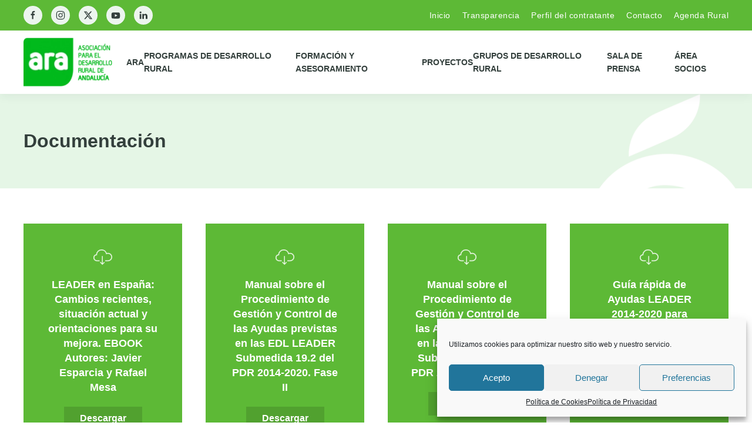

--- FILE ---
content_type: text/html; charset=UTF-8
request_url: https://www.andaluciarural.org/download-category/documentacion-normativa/
body_size: 16848
content:
<!DOCTYPE html>
<html lang="es" prefix="og: https://ogp.me/ns#">
    <head>
		<!-- Google tag (gtag.js) -->
<script type="text/plain" data-service="google-analytics" data-category="statistics" async data-cmplz-src="https://www.googletagmanager.com/gtag/js?id=G-1G70X0SXPJ"></script>
<script>
  window.dataLayer = window.dataLayer || [];
  function gtag(){dataLayer.push(arguments);}
  gtag('js', new Date());

  gtag('config', 'G-1G70X0SXPJ');
</script>
        <meta charset="UTF-8">
        <meta name="viewport" content="width=device-width, initial-scale=1">
        <link rel="icon" href="/wp-content/uploads/2018/06/favicon.png" sizes="any">
                <link rel="apple-touch-icon" href="/wp-content/uploads/2018/06/favicon.png">
                
<!-- Optimización para motores de búsqueda de Rank Math -  https://rankmath.com/ -->
<title>Documentación &mdash; ARA | Asociaci&oacute;n para el desarrollo rural de Andaluc&iacute;a</title>
<meta name="robots" content="follow, index, max-snippet:-1, max-video-preview:-1, max-image-preview:large"/>
<link rel="canonical" href="https://www.andaluciarural.org/download-category/documentacion-normativa/" />
<meta property="og:locale" content="es_ES" />
<meta property="og:type" content="article" />
<meta property="og:title" content="Documentación &mdash; ARA | Asociaci&oacute;n para el desarrollo rural de Andaluc&iacute;a" />
<meta property="og:url" content="https://www.andaluciarural.org/download-category/documentacion-normativa/" />
<meta property="og:site_name" content="ARA | Asociación para el desarrollo rural de Andalucía" />
<meta property="article:publisher" content="https://www.facebook.com/asociaciondesarrolloruralAndalucia" />
<meta property="og:image" content="https://www.andaluciarural.org/wp-content/uploads/2018/10/img_hero_home_pueblo.jpg" />
<meta property="og:image:secure_url" content="https://www.andaluciarural.org/wp-content/uploads/2018/10/img_hero_home_pueblo.jpg" />
<meta property="og:image:width" content="1920" />
<meta property="og:image:height" content="1013" />
<meta property="og:image:alt" content="Asociación para el Desarrollo Rural de Andalucía" />
<meta property="og:image:type" content="image/jpeg" />
<meta name="twitter:card" content="summary_large_image" />
<meta name="twitter:title" content="Documentación &mdash; ARA | Asociaci&oacute;n para el desarrollo rural de Andaluc&iacute;a" />
<meta name="twitter:image" content="https://www.andaluciarural.org/wp-content/uploads/2018/10/img_hero_home_pueblo.jpg" />
<meta name="twitter:label1" content="Descargas" />
<meta name="twitter:data1" content="10" />
<script type="application/ld+json" class="rank-math-schema">{"@context":"https://schema.org","@graph":[{"@type":"Place","@id":"https://www.andaluciarural.org/#place","address":{"@type":"PostalAddress","streetAddress":"EDIFICIO METROPOL 1, C/ INDUSTRIA, N\u00ba 1, 3\u00ba M\u00d3DULO 20","addressLocality":"MAIRENA DEL ALJARAFE","addressRegion":"SEVILLA","postalCode":"41927","addressCountry":"ESPA\u00d1A"}},{"@type":"Organization","@id":"https://www.andaluciarural.org/#organization","name":"ARA | Asociaci\u00f3n para el desarrollo rural de Andaluc\u00eda","url":"https://www.andaluciarural.org","sameAs":["https://www.facebook.com/asociaciondesarrolloruralAndalucia"],"email":"ara@andaluciarural.org","address":{"@type":"PostalAddress","streetAddress":"EDIFICIO METROPOL 1, C/ INDUSTRIA, N\u00ba 1, 3\u00ba M\u00d3DULO 20","addressLocality":"MAIRENA DEL ALJARAFE","addressRegion":"SEVILLA","postalCode":"41927","addressCountry":"ESPA\u00d1A"},"logo":{"@type":"ImageObject","@id":"https://www.andaluciarural.org/#logo","url":"https://www.andaluciarural.org/wp-content/uploads/2018/11/logo_ara2018.png","contentUrl":"https://www.andaluciarural.org/wp-content/uploads/2018/11/logo_ara2018.png","caption":"ARA | Asociaci\u00f3n para el desarrollo rural de Andaluc\u00eda","inLanguage":"es","width":"328","height":"166"},"contactPoint":[{"@type":"ContactPoint","telephone":"+34 954 769 72","contactType":"customer support"}],"location":{"@id":"https://www.andaluciarural.org/#place"}},{"@type":"WebSite","@id":"https://www.andaluciarural.org/#website","url":"https://www.andaluciarural.org","name":"ARA | Asociaci\u00f3n para el desarrollo rural de Andaluc\u00eda","publisher":{"@id":"https://www.andaluciarural.org/#organization"},"inLanguage":"es"},{"@type":"CollectionPage","@id":"https://www.andaluciarural.org/download-category/documentacion-normativa/#webpage","url":"https://www.andaluciarural.org/download-category/documentacion-normativa/","name":"Documentaci\u00f3n &mdash; ARA | Asociaci&oacute;n para el desarrollo rural de Andaluc&iacute;a","isPartOf":{"@id":"https://www.andaluciarural.org/#website"},"inLanguage":"es"}]}</script>
<!-- /Plugin Rank Math WordPress SEO -->

<link rel="alternate" type="application/rss+xml" title="ARA | Asociaci&oacute;n para el desarrollo rural de Andaluc&iacute;a &raquo; Feed" href="https://www.andaluciarural.org/feed/" />
<link rel="alternate" type="application/rss+xml" title="ARA | Asociaci&oacute;n para el desarrollo rural de Andaluc&iacute;a &raquo; Feed de los comentarios" href="https://www.andaluciarural.org/comments/feed/" />
<link rel="alternate" type="application/rss+xml" title="ARA | Asociaci&oacute;n para el desarrollo rural de Andaluc&iacute;a &raquo; Documentación Categoría Feed" href="https://www.andaluciarural.org/download-category/documentacion-normativa/feed/" />
<link rel='stylesheet' id='wp-block-library-css' href='https://www.andaluciarural.org/wp-includes/css/dist/block-library/style.min.css?ver=6.6.4' type='text/css' media='all' />
<style id='rank-math-toc-block-style-inline-css' type='text/css'>
.wp-block-rank-math-toc-block nav ol{counter-reset:item}.wp-block-rank-math-toc-block nav ol li{display:block}.wp-block-rank-math-toc-block nav ol li:before{content:counters(item, ".") ". ";counter-increment:item}

</style>
<style id='classic-theme-styles-inline-css' type='text/css'>
/*! This file is auto-generated */
.wp-block-button__link{color:#fff;background-color:#32373c;border-radius:9999px;box-shadow:none;text-decoration:none;padding:calc(.667em + 2px) calc(1.333em + 2px);font-size:1.125em}.wp-block-file__button{background:#32373c;color:#fff;text-decoration:none}
</style>
<style id='global-styles-inline-css' type='text/css'>
:root{--wp--preset--aspect-ratio--square: 1;--wp--preset--aspect-ratio--4-3: 4/3;--wp--preset--aspect-ratio--3-4: 3/4;--wp--preset--aspect-ratio--3-2: 3/2;--wp--preset--aspect-ratio--2-3: 2/3;--wp--preset--aspect-ratio--16-9: 16/9;--wp--preset--aspect-ratio--9-16: 9/16;--wp--preset--color--black: #000000;--wp--preset--color--cyan-bluish-gray: #abb8c3;--wp--preset--color--white: #ffffff;--wp--preset--color--pale-pink: #f78da7;--wp--preset--color--vivid-red: #cf2e2e;--wp--preset--color--luminous-vivid-orange: #ff6900;--wp--preset--color--luminous-vivid-amber: #fcb900;--wp--preset--color--light-green-cyan: #7bdcb5;--wp--preset--color--vivid-green-cyan: #00d084;--wp--preset--color--pale-cyan-blue: #8ed1fc;--wp--preset--color--vivid-cyan-blue: #0693e3;--wp--preset--color--vivid-purple: #9b51e0;--wp--preset--gradient--vivid-cyan-blue-to-vivid-purple: linear-gradient(135deg,rgba(6,147,227,1) 0%,rgb(155,81,224) 100%);--wp--preset--gradient--light-green-cyan-to-vivid-green-cyan: linear-gradient(135deg,rgb(122,220,180) 0%,rgb(0,208,130) 100%);--wp--preset--gradient--luminous-vivid-amber-to-luminous-vivid-orange: linear-gradient(135deg,rgba(252,185,0,1) 0%,rgba(255,105,0,1) 100%);--wp--preset--gradient--luminous-vivid-orange-to-vivid-red: linear-gradient(135deg,rgba(255,105,0,1) 0%,rgb(207,46,46) 100%);--wp--preset--gradient--very-light-gray-to-cyan-bluish-gray: linear-gradient(135deg,rgb(238,238,238) 0%,rgb(169,184,195) 100%);--wp--preset--gradient--cool-to-warm-spectrum: linear-gradient(135deg,rgb(74,234,220) 0%,rgb(151,120,209) 20%,rgb(207,42,186) 40%,rgb(238,44,130) 60%,rgb(251,105,98) 80%,rgb(254,248,76) 100%);--wp--preset--gradient--blush-light-purple: linear-gradient(135deg,rgb(255,206,236) 0%,rgb(152,150,240) 100%);--wp--preset--gradient--blush-bordeaux: linear-gradient(135deg,rgb(254,205,165) 0%,rgb(254,45,45) 50%,rgb(107,0,62) 100%);--wp--preset--gradient--luminous-dusk: linear-gradient(135deg,rgb(255,203,112) 0%,rgb(199,81,192) 50%,rgb(65,88,208) 100%);--wp--preset--gradient--pale-ocean: linear-gradient(135deg,rgb(255,245,203) 0%,rgb(182,227,212) 50%,rgb(51,167,181) 100%);--wp--preset--gradient--electric-grass: linear-gradient(135deg,rgb(202,248,128) 0%,rgb(113,206,126) 100%);--wp--preset--gradient--midnight: linear-gradient(135deg,rgb(2,3,129) 0%,rgb(40,116,252) 100%);--wp--preset--font-size--small: 13px;--wp--preset--font-size--medium: 20px;--wp--preset--font-size--large: 36px;--wp--preset--font-size--x-large: 42px;--wp--preset--spacing--20: 0.44rem;--wp--preset--spacing--30: 0.67rem;--wp--preset--spacing--40: 1rem;--wp--preset--spacing--50: 1.5rem;--wp--preset--spacing--60: 2.25rem;--wp--preset--spacing--70: 3.38rem;--wp--preset--spacing--80: 5.06rem;--wp--preset--shadow--natural: 6px 6px 9px rgba(0, 0, 0, 0.2);--wp--preset--shadow--deep: 12px 12px 50px rgba(0, 0, 0, 0.4);--wp--preset--shadow--sharp: 6px 6px 0px rgba(0, 0, 0, 0.2);--wp--preset--shadow--outlined: 6px 6px 0px -3px rgba(255, 255, 255, 1), 6px 6px rgba(0, 0, 0, 1);--wp--preset--shadow--crisp: 6px 6px 0px rgba(0, 0, 0, 1);}:where(.is-layout-flex){gap: 0.5em;}:where(.is-layout-grid){gap: 0.5em;}body .is-layout-flex{display: flex;}.is-layout-flex{flex-wrap: wrap;align-items: center;}.is-layout-flex > :is(*, div){margin: 0;}body .is-layout-grid{display: grid;}.is-layout-grid > :is(*, div){margin: 0;}:where(.wp-block-columns.is-layout-flex){gap: 2em;}:where(.wp-block-columns.is-layout-grid){gap: 2em;}:where(.wp-block-post-template.is-layout-flex){gap: 1.25em;}:where(.wp-block-post-template.is-layout-grid){gap: 1.25em;}.has-black-color{color: var(--wp--preset--color--black) !important;}.has-cyan-bluish-gray-color{color: var(--wp--preset--color--cyan-bluish-gray) !important;}.has-white-color{color: var(--wp--preset--color--white) !important;}.has-pale-pink-color{color: var(--wp--preset--color--pale-pink) !important;}.has-vivid-red-color{color: var(--wp--preset--color--vivid-red) !important;}.has-luminous-vivid-orange-color{color: var(--wp--preset--color--luminous-vivid-orange) !important;}.has-luminous-vivid-amber-color{color: var(--wp--preset--color--luminous-vivid-amber) !important;}.has-light-green-cyan-color{color: var(--wp--preset--color--light-green-cyan) !important;}.has-vivid-green-cyan-color{color: var(--wp--preset--color--vivid-green-cyan) !important;}.has-pale-cyan-blue-color{color: var(--wp--preset--color--pale-cyan-blue) !important;}.has-vivid-cyan-blue-color{color: var(--wp--preset--color--vivid-cyan-blue) !important;}.has-vivid-purple-color{color: var(--wp--preset--color--vivid-purple) !important;}.has-black-background-color{background-color: var(--wp--preset--color--black) !important;}.has-cyan-bluish-gray-background-color{background-color: var(--wp--preset--color--cyan-bluish-gray) !important;}.has-white-background-color{background-color: var(--wp--preset--color--white) !important;}.has-pale-pink-background-color{background-color: var(--wp--preset--color--pale-pink) !important;}.has-vivid-red-background-color{background-color: var(--wp--preset--color--vivid-red) !important;}.has-luminous-vivid-orange-background-color{background-color: var(--wp--preset--color--luminous-vivid-orange) !important;}.has-luminous-vivid-amber-background-color{background-color: var(--wp--preset--color--luminous-vivid-amber) !important;}.has-light-green-cyan-background-color{background-color: var(--wp--preset--color--light-green-cyan) !important;}.has-vivid-green-cyan-background-color{background-color: var(--wp--preset--color--vivid-green-cyan) !important;}.has-pale-cyan-blue-background-color{background-color: var(--wp--preset--color--pale-cyan-blue) !important;}.has-vivid-cyan-blue-background-color{background-color: var(--wp--preset--color--vivid-cyan-blue) !important;}.has-vivid-purple-background-color{background-color: var(--wp--preset--color--vivid-purple) !important;}.has-black-border-color{border-color: var(--wp--preset--color--black) !important;}.has-cyan-bluish-gray-border-color{border-color: var(--wp--preset--color--cyan-bluish-gray) !important;}.has-white-border-color{border-color: var(--wp--preset--color--white) !important;}.has-pale-pink-border-color{border-color: var(--wp--preset--color--pale-pink) !important;}.has-vivid-red-border-color{border-color: var(--wp--preset--color--vivid-red) !important;}.has-luminous-vivid-orange-border-color{border-color: var(--wp--preset--color--luminous-vivid-orange) !important;}.has-luminous-vivid-amber-border-color{border-color: var(--wp--preset--color--luminous-vivid-amber) !important;}.has-light-green-cyan-border-color{border-color: var(--wp--preset--color--light-green-cyan) !important;}.has-vivid-green-cyan-border-color{border-color: var(--wp--preset--color--vivid-green-cyan) !important;}.has-pale-cyan-blue-border-color{border-color: var(--wp--preset--color--pale-cyan-blue) !important;}.has-vivid-cyan-blue-border-color{border-color: var(--wp--preset--color--vivid-cyan-blue) !important;}.has-vivid-purple-border-color{border-color: var(--wp--preset--color--vivid-purple) !important;}.has-vivid-cyan-blue-to-vivid-purple-gradient-background{background: var(--wp--preset--gradient--vivid-cyan-blue-to-vivid-purple) !important;}.has-light-green-cyan-to-vivid-green-cyan-gradient-background{background: var(--wp--preset--gradient--light-green-cyan-to-vivid-green-cyan) !important;}.has-luminous-vivid-amber-to-luminous-vivid-orange-gradient-background{background: var(--wp--preset--gradient--luminous-vivid-amber-to-luminous-vivid-orange) !important;}.has-luminous-vivid-orange-to-vivid-red-gradient-background{background: var(--wp--preset--gradient--luminous-vivid-orange-to-vivid-red) !important;}.has-very-light-gray-to-cyan-bluish-gray-gradient-background{background: var(--wp--preset--gradient--very-light-gray-to-cyan-bluish-gray) !important;}.has-cool-to-warm-spectrum-gradient-background{background: var(--wp--preset--gradient--cool-to-warm-spectrum) !important;}.has-blush-light-purple-gradient-background{background: var(--wp--preset--gradient--blush-light-purple) !important;}.has-blush-bordeaux-gradient-background{background: var(--wp--preset--gradient--blush-bordeaux) !important;}.has-luminous-dusk-gradient-background{background: var(--wp--preset--gradient--luminous-dusk) !important;}.has-pale-ocean-gradient-background{background: var(--wp--preset--gradient--pale-ocean) !important;}.has-electric-grass-gradient-background{background: var(--wp--preset--gradient--electric-grass) !important;}.has-midnight-gradient-background{background: var(--wp--preset--gradient--midnight) !important;}.has-small-font-size{font-size: var(--wp--preset--font-size--small) !important;}.has-medium-font-size{font-size: var(--wp--preset--font-size--medium) !important;}.has-large-font-size{font-size: var(--wp--preset--font-size--large) !important;}.has-x-large-font-size{font-size: var(--wp--preset--font-size--x-large) !important;}
:where(.wp-block-post-template.is-layout-flex){gap: 1.25em;}:where(.wp-block-post-template.is-layout-grid){gap: 1.25em;}
:where(.wp-block-columns.is-layout-flex){gap: 2em;}:where(.wp-block-columns.is-layout-grid){gap: 2em;}
:root :where(.wp-block-pullquote){font-size: 1.5em;line-height: 1.6;}
</style>
<link rel='stylesheet' id='wpdm-font-awesome-css' href='https://www.andaluciarural.org/wp-content/plugins/download-manager/assets/fontawesome/css/all.min.css?ver=6.6.4' type='text/css' media='all' />
<link rel='stylesheet' id='wpdm-frontend-css-css' href='https://www.andaluciarural.org/wp-content/plugins/download-manager/assets/bootstrap/css/bootstrap.min.css?ver=6.6.4' type='text/css' media='all' />
<link rel='stylesheet' id='wpdm-front-css' href='https://www.andaluciarural.org/wp-content/plugins/download-manager/assets/css/front.css?ver=6.6.4' type='text/css' media='all' />
<link rel='stylesheet' id='cmplz-general-css' href='https://www.andaluciarural.org/wp-content/plugins/complianz-gdpr/assets/css/cookieblocker.min.css?ver=1727365657' type='text/css' media='all' />
<link rel='stylesheet' id='um_modal-css' href='https://www.andaluciarural.org/wp-content/plugins/ultimate-member/assets/css/um-modal.min.css?ver=2.9.1' type='text/css' media='all' />
<link rel='stylesheet' id='um_ui-css' href='https://www.andaluciarural.org/wp-content/plugins/ultimate-member/assets/libs/jquery-ui/jquery-ui.min.css?ver=1.13.2' type='text/css' media='all' />
<link rel='stylesheet' id='um_tipsy-css' href='https://www.andaluciarural.org/wp-content/plugins/ultimate-member/assets/libs/tipsy/tipsy.min.css?ver=1.0.0a' type='text/css' media='all' />
<link rel='stylesheet' id='um_raty-css' href='https://www.andaluciarural.org/wp-content/plugins/ultimate-member/assets/libs/raty/um-raty.min.css?ver=2.6.0' type='text/css' media='all' />
<link rel='stylesheet' id='select2-css' href='https://www.andaluciarural.org/wp-content/plugins/ultimate-member/assets/libs/select2/select2.min.css?ver=4.0.13' type='text/css' media='all' />
<link rel='stylesheet' id='um_fileupload-css' href='https://www.andaluciarural.org/wp-content/plugins/ultimate-member/assets/css/um-fileupload.min.css?ver=2.9.1' type='text/css' media='all' />
<link rel='stylesheet' id='um_confirm-css' href='https://www.andaluciarural.org/wp-content/plugins/ultimate-member/assets/libs/um-confirm/um-confirm.min.css?ver=1.0' type='text/css' media='all' />
<link rel='stylesheet' id='um_datetime-css' href='https://www.andaluciarural.org/wp-content/plugins/ultimate-member/assets/libs/pickadate/default.min.css?ver=3.6.2' type='text/css' media='all' />
<link rel='stylesheet' id='um_datetime_date-css' href='https://www.andaluciarural.org/wp-content/plugins/ultimate-member/assets/libs/pickadate/default.date.min.css?ver=3.6.2' type='text/css' media='all' />
<link rel='stylesheet' id='um_datetime_time-css' href='https://www.andaluciarural.org/wp-content/plugins/ultimate-member/assets/libs/pickadate/default.time.min.css?ver=3.6.2' type='text/css' media='all' />
<link rel='stylesheet' id='um_fonticons_ii-css' href='https://www.andaluciarural.org/wp-content/plugins/ultimate-member/assets/libs/legacy/fonticons/fonticons-ii.min.css?ver=2.9.1' type='text/css' media='all' />
<link rel='stylesheet' id='um_fonticons_fa-css' href='https://www.andaluciarural.org/wp-content/plugins/ultimate-member/assets/libs/legacy/fonticons/fonticons-fa.min.css?ver=2.9.1' type='text/css' media='all' />
<link rel='stylesheet' id='um_fontawesome-css' href='https://www.andaluciarural.org/wp-content/plugins/ultimate-member/assets/css/um-fontawesome.min.css?ver=6.5.2' type='text/css' media='all' />
<link rel='stylesheet' id='um_common-css' href='https://www.andaluciarural.org/wp-content/plugins/ultimate-member/assets/css/common.min.css?ver=2.9.1' type='text/css' media='all' />
<link rel='stylesheet' id='um_responsive-css' href='https://www.andaluciarural.org/wp-content/plugins/ultimate-member/assets/css/um-responsive.min.css?ver=2.9.1' type='text/css' media='all' />
<link rel='stylesheet' id='um_styles-css' href='https://www.andaluciarural.org/wp-content/plugins/ultimate-member/assets/css/um-styles.min.css?ver=2.9.1' type='text/css' media='all' />
<link rel='stylesheet' id='um_crop-css' href='https://www.andaluciarural.org/wp-content/plugins/ultimate-member/assets/libs/cropper/cropper.min.css?ver=1.6.1' type='text/css' media='all' />
<link rel='stylesheet' id='um_profile-css' href='https://www.andaluciarural.org/wp-content/plugins/ultimate-member/assets/css/um-profile.min.css?ver=2.9.1' type='text/css' media='all' />
<link rel='stylesheet' id='um_account-css' href='https://www.andaluciarural.org/wp-content/plugins/ultimate-member/assets/css/um-account.min.css?ver=2.9.1' type='text/css' media='all' />
<link rel='stylesheet' id='um_misc-css' href='https://www.andaluciarural.org/wp-content/plugins/ultimate-member/assets/css/um-misc.min.css?ver=2.9.1' type='text/css' media='all' />
<link rel='stylesheet' id='um_default_css-css' href='https://www.andaluciarural.org/wp-content/plugins/ultimate-member/assets/css/um-old-default.min.css?ver=2.9.1' type='text/css' media='all' />
<link href="https://www.andaluciarural.org/wp-content/themes/AndaluciaRural/css/theme.1.css?ver=1761208779" rel="stylesheet">
<link href="https://www.andaluciarural.org/wp-content/themes/AndaluciaRural/css/custom.css?ver=3.0.31" rel="stylesheet">
<script type="text/javascript" src="https://www.andaluciarural.org/wp-includes/js/jquery/jquery.min.js?ver=3.7.1" id="jquery-core-js"></script>
<script type="text/javascript" src="https://www.andaluciarural.org/wp-includes/js/jquery/jquery-migrate.min.js?ver=3.4.1" id="jquery-migrate-js"></script>
<script type="text/javascript" src="https://www.andaluciarural.org/wp-content/plugins/download-manager/assets/bootstrap/js/popper.min.js?ver=6.6.4" id="wpdm-poper-js"></script>
<script type="text/javascript" src="https://www.andaluciarural.org/wp-content/plugins/download-manager/assets/bootstrap/js/bootstrap.min.js?ver=6.6.4" id="wpdm-frontend-js-js"></script>
<script type="text/javascript" id="wpdm-frontjs-js-extra">
/* <![CDATA[ */
var wpdm_url = {"home":"https:\/\/www.andaluciarural.org\/","site":"https:\/\/www.andaluciarural.org\/","ajax":"https:\/\/www.andaluciarural.org\/wp-admin\/admin-ajax.php"};
var wpdm_js = {"spinner":"<i class=\"fas fa-sun fa-spin\"><\/i>","client_id":"f13ec216da7b9fd8d1ccfd32c1883578"};
var wpdm_strings = {"pass_var":"\u00a1Contrase\u00f1a verificada!","pass_var_q":"Haz clic en el bot\u00f3n siguiente para iniciar la descarga.","start_dl":"Iniciar descarga"};
/* ]]> */
</script>
<script type="text/javascript" src="https://www.andaluciarural.org/wp-content/plugins/download-manager/assets/js/front.js?ver=3.2.99" id="wpdm-frontjs-js"></script>
<script type="text/javascript" src="https://www.andaluciarural.org/wp-content/plugins/ultimate-member/assets/js/um-gdpr.min.js?ver=2.9.1" id="um-gdpr-js"></script>
<link rel="https://api.w.org/" href="https://www.andaluciarural.org/wp-json/" /><link rel="EditURI" type="application/rsd+xml" title="RSD" href="https://www.andaluciarural.org/xmlrpc.php?rsd" />
<meta name="generator" content="WordPress 6.6.4" />
		<style type="text/css">
			.um_request_name {
				display: none !important;
			}
		</style>
				<style>.cmplz-hidden {
					display: none !important;
				}</style><script src="https://www.andaluciarural.org/wp-content/themes/yootheme/vendor/assets/uikit/dist/js/uikit.js?ver=3.0.31"></script>
<script src="https://www.andaluciarural.org/wp-content/themes/yootheme/vendor/assets/uikit/dist/js/uikit-icons-union-dental.min.js?ver=3.0.31"></script>
<script src="https://www.andaluciarural.org/wp-content/themes/yootheme/js/theme.js?ver=3.0.31"></script>
<script>var $theme = {};</script>
<script>UIkit.icon.add('apple','<img src="/wp-content/themes/AndaluciaRural/css/icons_custom/apple.svg" width="20" height="20"/>');
UIkit.icon.add('spotify','<img src="/wp-content/themes/AndaluciaRural/css/icons_custom/spotify.svg" width="20" height="20"/>');
UIkit.icon.add('twitter','<svg xmlns="http://www.w3.org/2000/svg" height="20" width="20" viewBox="0 0 512 512"><path d="M389.2 48h70.6L305.6 224.2 487 464H345L233.7 318.6 106.5 464H35.8L200.7 275.5 26.8 48H172.4L272.9 180.9 389.2 48zM364.4 421.8h39.1L151.1 88h-42L364.4 421.8z"/></svg>');</script><meta name="generator" content="WordPress Download Manager 3.2.99" />
                <style>
        /* WPDM Link Template Styles */        </style>
                <style>

            :root {
                --color-primary: #4a8eff;
                --color-primary-rgb: 74, 142, 255;
                --color-primary-hover: #4a8eff;
                --color-primary-active: #4a8eff;
                --color-secondary: #6c757d;
                --color-secondary-rgb: 108, 117, 125;
                --color-secondary-hover: #6c757d;
                --color-secondary-active: #6c757d;
                --color-success: #18ce0f;
                --color-success-rgb: 24, 206, 15;
                --color-success-hover: #18ce0f;
                --color-success-active: #18ce0f;
                --color-info: #2CA8FF;
                --color-info-rgb: 44, 168, 255;
                --color-info-hover: #2CA8FF;
                --color-info-active: #2CA8FF;
                --color-warning: #FFB236;
                --color-warning-rgb: 255, 178, 54;
                --color-warning-hover: #FFB236;
                --color-warning-active: #FFB236;
                --color-danger: #ff5062;
                --color-danger-rgb: 255, 80, 98;
                --color-danger-hover: #ff5062;
                --color-danger-active: #ff5062;
                --color-green: #30b570;
                --color-blue: #0073ff;
                --color-purple: #8557D3;
                --color-red: #ff5062;
                --color-muted: rgba(69, 89, 122, 0.6);
                --wpdm-font: "-apple-system", -apple-system, BlinkMacSystemFont, "Segoe UI", Roboto, Helvetica, Arial, sans-serif, "Apple Color Emoji", "Segoe UI Emoji", "Segoe UI Symbol";
            }

            .wpdm-download-link.btn.btn-success.btn-sm {
                border-radius: 6px;
            }


        </style>
            </head>
    <body data-cmplz=1 class="archive tax-wpdmcategory term-documentacion-normativa term-273 ">
        
        
        
        <div class="tm-page">

                        


<div class="tm-header-mobile uk-hidden@m" uk-header>


    
        <div class="uk-navbar-container">

            <div class="uk-container uk-container-expand">
                <nav class="uk-navbar" uk-navbar="{&quot;container&quot;:&quot;.tm-header-mobile&quot;}">

                                        <div class="uk-navbar-left">

                        
                                                    <a uk-toggle aria-label="Open Menu" href="#tm-dialog-mobile" class="uk-navbar-toggle">

        
        <div uk-navbar-toggle-icon></div>

        
    </a>                        
                    </div>
                    
                                        <div class="uk-navbar-center">

                                                    <a href="https://www.andaluciarural.org/" aria-label="Back to home" class="uk-logo uk-navbar-item">
    <picture>
<source type="image/webp" srcset="/wp-content/themes/yootheme/cache/85/logo_ara2018-8522e4b4.webp 102w, /wp-content/themes/yootheme/cache/2d/logo_ara2018-2dfbe105.webp 204w" sizes="(min-width: 102px) 102px">
<img alt loading="eager" src="/wp-content/themes/yootheme/cache/ea/logo_ara2018-eabbadb3.png" width="102" height="52">
</picture><picture>
<source type="image/webp" srcset="/wp-content/themes/yootheme/cache/58/logo_ara2018_inv-58923d3a.webp 102w, /wp-content/themes/yootheme/cache/5d/logo_ara2018_inv-5dcb1a88.webp 204w" sizes="(min-width: 102px) 102px">
<img class="uk-logo-inverse" alt loading="eager" src="/wp-content/themes/yootheme/cache/3a/logo_ara2018_inv-3a881445.png" width="102" height="52">
</picture></a>                        
                        
                    </div>
                    
                    
                </nav>
            </div>

        </div>

    




        <div id="tm-dialog-mobile" uk-offcanvas="container: true; overlay: true" mode="slide">
        <div class="uk-offcanvas-bar uk-flex uk-flex-column">

                        <button class="uk-offcanvas-close uk-close-large" type="button" uk-close uk-toggle="cls: uk-close-large; mode: media; media: @s"></button>
            
                        <div class="uk-margin-auto-bottom">
                
<div class="uk-grid uk-child-width-1-1" uk-grid>    <div>
<div class="uk-panel widget widget_nav_menu" id="nav_menu-5">

    
    
<ul class="uk-nav uk-nav-default uk-nav-divider uk-nav-accordion" uk-nav="targets: &gt; .js-accordion">
    
	<li class="menu-item menu-item-type-post_type menu-item-object-page menu-item-has-children uk-parent"><a href="https://www.andaluciarural.org/nosotros/"> ARA <span uk-nav-parent-icon></span></a>
	<ul class="uk-nav-sub">

		<li class="menu-item menu-item-type-post_type menu-item-object-page"><a href="https://www.andaluciarural.org/nosotros/bienvenida/"> Bienvenida del Presidente</a></li>
		<li class="menu-item menu-item-type-post_type menu-item-object-page"><a href="https://www.andaluciarural.org/nosotros/"> Sobre nosotros</a></li>
		<li class="menu-item menu-item-type-post_type menu-item-object-page"><a href="https://www.andaluciarural.org/nosotros/estatutos-ara/"> Estatutos ARA</a></li>
		<li class="menu-item menu-item-type-post_type menu-item-object-page"><a href="https://www.andaluciarural.org/30-anos-ara/"> 30 años de Desarrollo Rural en Andalucía</a></li></ul></li>
	<li class="menu-item menu-item-type-post_type menu-item-object-page menu-item-has-children uk-parent"><a href="https://www.andaluciarural.org/leader-2023-2027-ara/"> Programas de Desarrollo Rural <span uk-nav-parent-icon></span></a>
	<ul class="uk-nav-sub">

		<li class="menu-item menu-item-type-post_type menu-item-object-page"><a href="https://www.andaluciarural.org/leader-2023-2027-ara/"> Andalucía LEADER 2023-2027</a></li>
		<li class="menu-item menu-item-type-post_type menu-item-object-page"><a href="https://www.andaluciarural.org/desarrollo-rural-2014-2022-2/"> Desarrollo Rural 2014-2022</a></li></ul></li>
	<li class="menu-item menu-item-type-post_type menu-item-object-page menu-item-has-children uk-parent"><a href="https://www.andaluciarural.org/plan-de-formacion-2025/"> Formación y Asesoramiento <span uk-nav-parent-icon></span></a>
	<ul class="uk-nav-sub">

		<li class="menu-item menu-item-type-post_type menu-item-object-page"><a href="https://www.andaluciarural.org/plan-de-formacion-2025/"> Plan de Formación Grupos de Desarrollo Rural</a></li>
		<li class="menu-item menu-item-type-post_type menu-item-object-page"><a href="https://www.andaluciarural.org/informacion-estadistica-y-cartografica-para-los-grupos-de-desarrollo-rural/"><span class="uk-margin-small-right" uk-icon="icon: world;"></span> Información Estadística y Cartográfica para los Grupos de Desarrollo Rural</a></li></ul></li>
	<li class="menu-item menu-item-type-custom menu-item-object-custom menu-item-has-children js-accordion uk-parent"><a href> Proyectos <span uk-nav-parent-icon></span></a>
	<ul class="uk-nav-sub">

		<li class="menu-item menu-item-type-post_type menu-item-object-page"><a href="https://www.andaluciarural.org/rurales/"> Economía Social</a></li>
		<li class="menu-item menu-item-type-custom menu-item-object-custom"><a href="https://sierraalimentahuelva.andaluciarural.org/" target="_blank"> Alimentación Sostenible</a></li>
		<li class="menu-item menu-item-type-post_type menu-item-object-page"><a href="https://www.andaluciarural.org/igualdad/"> Igualdad</a></li>
		<li class="menu-item menu-item-type-post_type menu-item-object-page"><a href="https://www.andaluciarural.org/juventud/"> Juventud</a></li>
		<li class="menu-item menu-item-type-post_type menu-item-object-page"><a href="https://www.andaluciarural.org/reto-demografico-ara/"> Reto Demográfico</a></li>
		<li class="menu-item menu-item-type-custom menu-item-object-custom uk-nav-header"> Lucha contra el cambio climático</li></ul></li>
	<li class="menu-item menu-item-type-post_type menu-item-object-page"><a href="https://www.andaluciarural.org/grupos-de-desarrollo-rural/"> Grupos de Desarrollo Rural</a></li>
	<li class="menu-item menu-item-type-post_type menu-item-object-page menu-item-has-children uk-parent"><a href="https://www.andaluciarural.org/noticias-actualidad-ara/"> Sala de prensa <span uk-nav-parent-icon></span></a>
	<ul class="uk-nav-sub">

		<li class="menu-item menu-item-type-post_type menu-item-object-page"><a href="https://www.andaluciarural.org/noticias-actualidad-ara/"> Noticias</a></li>
		<li class="menu-item menu-item-type-taxonomy menu-item-object-category"><a href="https://www.andaluciarural.org/secciones/historias-con-valor-rural/"> Una oportunidad en mi pueblo</a></li>
		<li class="menu-item menu-item-type-post_type menu-item-object-page"><a href="https://www.andaluciarural.org/materiales-de-difusion/"> Materiales de difusión</a></li>
		<li class="menu-item menu-item-type-post_type menu-item-object-page"><a href="https://www.andaluciarural.org/campana-en-medios-de-comunicacion/"> Campaña en medios de comunicación</a></li>
		<li class="menu-item menu-item-type-post_type menu-item-object-page"><a href="https://www.andaluciarural.org/suscripcion-boletin-ara/"> Boletín de noticias de ARA</a></li></ul></li>
	<li class="menu-item menu-item-type-post_type menu-item-object-page"><a href="https://www.andaluciarural.org/acceso/"> Área Socios</a></li></ul>

</div>
</div>    <div>
<div class="uk-panel widget widget_nav_menu" id="nav_menu-4">

    
    
<ul class="uk-nav uk-nav-default">
    
	<li class="menu-item menu-item-type-post_type menu-item-object-page menu-item-home"><a href="https://www.andaluciarural.org/"> Inicio</a></li>
	<li class="menu-item menu-item-type-post_type menu-item-object-page"><a href="https://www.andaluciarural.org/transparencia/"> Transparencia</a></li>
	<li class="menu-item menu-item-type-post_type menu-item-object-page"><a href="https://www.andaluciarural.org/perfil-del-contratante-licitaciones-abiertas/"> Perfil del contratante</a></li>
	<li class="menu-item menu-item-type-post_type menu-item-object-page"><a href="https://www.andaluciarural.org/contacto/"> Contacto</a></li>
	<li class="menu-item menu-item-type-custom menu-item-object-custom"><a href="/nuestros-eventos"> Agenda Rural</a></li></ul>

</div>
</div>    <div>
<div class="uk-panel">

    
    <ul class="uk-flex-inline uk-flex-middle uk-flex-nowrap uk-grid-small" uk-grid>
                    <li>
                <a href="https://www.facebook.com/asociaciondesarrolloruralAndalucia" class="uk-icon-button uk-preserve-width" target="_blank"  uk-icon="icon: facebook;"></a>
            </li>
                    <li>
                <a href="https://www.instagram.com/andalucia_rural/" class="uk-icon-button uk-preserve-width" target="_blank"  uk-icon="icon: instagram;"></a>
            </li>
                    <li>
                <a href="https://twitter.com/Andalucia_Rural" class="uk-icon-button uk-preserve-width" target="_blank"  uk-icon="icon: twitter;"></a>
            </li>
                    <li>
                <a href="https://www.youtube.com/c/AndaluciaRural" class="uk-icon-button uk-preserve-width" target="_blank"  uk-icon="icon: youtube;"></a>
            </li>
                    <li>
                <a href="https://www.linkedin.com/in/andaluc%C3%ADa-rural-ara-78baa01a3/recent-activity/" class="uk-icon-button uk-preserve-width" target="_blank"  uk-icon="icon: linkedin;"></a>
            </li>
            </ul>
</div>
</div></div>            </div>
            
            
        </div>
    </div>
    
    
    

</div>



<div class="tm-toolbar tm-toolbar-default uk-visible@m">
    <div class="uk-container uk-flex uk-flex-middle uk-container-expand">

                <div>
            <div class="uk-grid-medium uk-child-width-auto uk-flex-middle" uk-grid="margin: uk-margin-small-top">

                                <div>
<div class="uk-panel">

    
    <ul class="uk-flex-inline uk-flex-middle uk-flex-nowrap uk-grid-small" uk-grid>
                    <li>
                <a href="https://www.facebook.com/asociaciondesarrolloruralAndalucia" class="uk-icon-button uk-preserve-width" target="_blank"  uk-icon="icon: facebook; width: 16;"></a>
            </li>
                    <li>
                <a href="https://www.instagram.com/andalucia_rural/" class="uk-icon-button uk-preserve-width" target="_blank"  uk-icon="icon: instagram; width: 16;"></a>
            </li>
                    <li>
                <a href="https://twitter.com/Andalucia_Rural" class="uk-icon-button uk-preserve-width" target="_blank"  uk-icon="icon: twitter; width: 16;"></a>
            </li>
                    <li>
                <a href="https://www.youtube.com/c/AndaluciaRural" class="uk-icon-button uk-preserve-width" target="_blank"  uk-icon="icon: youtube; width: 16;"></a>
            </li>
                    <li>
                <a href="https://www.linkedin.com/in/andaluc%C3%ADa-rural-ara-78baa01a3/recent-activity/" class="uk-icon-button uk-preserve-width" target="_blank"  uk-icon="icon: linkedin; width: 16;"></a>
            </li>
            </ul>
</div>
</div>                
                
            </div>
        </div>
        
                <div class="uk-margin-auto-left">
            <div class="uk-grid-medium uk-child-width-auto uk-flex-middle" uk-grid="margin: uk-margin-small-top">
                <div>
<div class="uk-panel millenium-menu-toolbar widget widget_nav_menu" id="nav_menu-2">

    
    
<ul class="uk-subnav">
    
	<li class="menu-item menu-item-type-post_type menu-item-object-page menu-item-home"><a href="https://www.andaluciarural.org/"> Inicio</a></li>
	<li class="menu-item menu-item-type-post_type menu-item-object-page"><a href="https://www.andaluciarural.org/transparencia/"> Transparencia</a></li>
	<li class="menu-item menu-item-type-post_type menu-item-object-page"><a href="https://www.andaluciarural.org/perfil-del-contratante-licitaciones-abiertas/"> Perfil del contratante</a></li>
	<li class="menu-item menu-item-type-post_type menu-item-object-page"><a href="https://www.andaluciarural.org/contacto/"> Contacto</a></li>
	<li class="menu-item menu-item-type-custom menu-item-object-custom"><a href="/nuestros-eventos"> Agenda Rural</a></li></ul>

</div>
</div>            </div>
        </div>
        
    </div>
</div>

<div class="tm-header uk-visible@m" uk-header>



        <div uk-sticky media="@m" cls-active="uk-navbar-sticky" sel-target=".uk-navbar-container">
    
        <div class="uk-navbar-container">

            <div class="uk-container uk-container-expand">
                <nav class="uk-navbar" uk-navbar="{&quot;align&quot;:&quot;left&quot;,&quot;container&quot;:&quot;.tm-header &gt; [uk-sticky]&quot;,&quot;boundary&quot;:&quot;.tm-header .uk-navbar-container&quot;}">

                                        <div class="uk-navbar-left">

                                                    <a href="https://www.andaluciarural.org/" aria-label="Back to home" class="uk-logo uk-navbar-item">
    <picture>
<source type="image/webp" srcset="/wp-content/themes/yootheme/cache/df/logo_ara2018-df2137d9.webp 182w, /wp-content/themes/yootheme/cache/df/logo_ara2018-df59bae0.webp 328w" sizes="(min-width: 182px) 182px">
<img alt loading="eager" src="/wp-content/themes/yootheme/cache/b0/logo_ara2018-b0b87ede.png" width="182" height="92">
</picture><picture>
<source type="image/webp" srcset="/wp-content/themes/yootheme/cache/02/logo_ara2018_inv-0291ee57.webp 182w, /wp-content/themes/yootheme/cache/af/logo_ara2018_inv-af69416d.webp 328w" sizes="(min-width: 182px) 182px">
<img class="uk-logo-inverse" alt loading="eager" src="/wp-content/themes/yootheme/cache/60/logo_ara2018_inv-608bc728.png" width="182" height="92">
</picture></a>                        
                        
                        
                    </div>
                    
                    
                                        <div class="uk-navbar-right">

                                                    
<ul class="uk-navbar-nav">
    
	<li class="menu-item menu-item-type-post_type menu-item-object-page menu-item-has-children uk-parent"><a href="https://www.andaluciarural.org/nosotros/"> ARA</a>
	<div class="uk-navbar-dropdown uk-navbar-dropdown-large" uk-drop="{&quot;clsDrop&quot;:&quot;uk-navbar-dropdown&quot;,&quot;flip&quot;:&quot;false&quot;,&quot;container&quot;:&quot;.tm-header &gt; [uk-sticky]&quot;,&quot;pos&quot;:&quot;bottom-left&quot;,&quot;stretch&quot;:&quot;x&quot;,&quot;boundary&quot;:&quot;.tm-header .uk-navbar-container&quot;}"><div class="tm-grid-expand uk-grid-large uk-grid-margin-large" uk-grid>
<div class="uk-width-1-3@m">
    
        
            
            
            
                
                    
                
            
        
    
</div>

<div class="uk-width-1-3@m">
    
        
            
            
            
                
                    
<div>
    
    
        
        <ul class="uk-margin-remove-bottom uk-nav uk-nav-secondary uk-nav-divider">                                <li class="el-item ">
<a class="el-link" href="https://www.andaluciarural.org/nosotros/bienvenida/">
    
        <span class="el-image uk-margin-small-right" uk-icon="icon: home;"></span>
                    Bienvenida del Presidente        
    
</a></li>
                                            <li class="el-item ">
<a class="el-link" href="/nosotros/">
    
        <span class="el-image uk-margin-small-right" uk-icon="icon: info;"></span>
                    Sobre nosotros        
    
</a></li>
                                            <li class="el-item ">
<a class="el-link" href="/nosotros/estatutos-ara/">
    
        <span class="el-image uk-margin-small-right" uk-icon="icon: file-text;"></span>
                    Estatutos ARA        
    
</a></li>
                                            <li class="el-item ">
<a class="el-link" href="https://www.andaluciarural.org/30-anos-ara/">
    
        <span class="el-image uk-margin-small-right" uk-icon="icon: star;"></span>
                    30 años de Desarrollo Rural en Andalucía        
    
</a></li>
                            </ul>
        
    
    
</div>
                
            
        
    
</div>

<div class="uk-grid-item-match uk-flex-middle uk-width-1-3@m">
    
        
            
            
                        <div class="uk-panel uk-width-1-1">            
                
                    
                
                        </div>
            
        
    
</div>
</div></div></li>
	<li class="menu-item menu-item-type-post_type menu-item-object-page menu-item-has-children uk-parent"><a href="https://www.andaluciarural.org/leader-2023-2027-ara/"> Programas de Desarrollo Rural</a>
	<div class="uk-navbar-dropdown uk-navbar-dropdown-large" uk-drop="{&quot;clsDrop&quot;:&quot;uk-navbar-dropdown&quot;,&quot;flip&quot;:&quot;false&quot;,&quot;container&quot;:&quot;.tm-header &gt; [uk-sticky]&quot;,&quot;pos&quot;:&quot;bottom-left&quot;,&quot;stretch&quot;:&quot;x&quot;,&quot;boundary&quot;:&quot;.tm-header .uk-navbar-container&quot;}"><div class="tm-grid-expand uk-grid-large uk-grid-margin-large" uk-grid>
<div class="uk-width-1-3@m">
    
        
            
            
            
                
                    
                
            
        
    
</div>

<div class="uk-width-1-3@m">
    
        
            
            
            
                
                    
<div>
    
    
        
        <ul class="uk-margin-remove-bottom uk-nav uk-nav-secondary uk-nav-divider">                                <li class="el-item ">
<a class="el-link" href="https://www.andaluciarural.org/leader-2023-2027-ara/">
    
        <span class="el-image uk-margin-small-right" uk-icon="icon: chevron-right;"></span>
                    Andalucía LEADER 2023-2027        
    
</a></li>
                                            <li class="el-item ">
<a class="el-link" href="https://www.andaluciarural.org/desarrollo-rural-2014-2022-2/">
    
        <span class="el-image uk-margin-small-right" uk-icon="icon: chevron-right;"></span>
                    Desarrollo Rural 2014-2022        
    
</a></li>
                            </ul>
        
    
    
</div>
                
            
        
    
</div>

<div class="uk-grid-item-match uk-flex-middle uk-width-1-3@m">
    
        
            
            
                        <div class="uk-panel uk-width-1-1">            
                
                    
                
                        </div>
            
        
    
</div>
</div></div></li>
	<li class="menu-item menu-item-type-post_type menu-item-object-page menu-item-has-children uk-parent"><a href="https://www.andaluciarural.org/plan-de-formacion-2025/"> Formación y Asesoramiento</a>
	<div class="uk-navbar-dropdown uk-navbar-dropdown-large" uk-drop="{&quot;clsDrop&quot;:&quot;uk-navbar-dropdown&quot;,&quot;flip&quot;:&quot;false&quot;,&quot;container&quot;:&quot;.tm-header &gt; [uk-sticky]&quot;,&quot;pos&quot;:&quot;bottom-left&quot;,&quot;stretch&quot;:&quot;x&quot;,&quot;boundary&quot;:&quot;.tm-header .uk-navbar-container&quot;}"><div class="tm-grid-expand uk-grid-large uk-grid-margin-large" uk-grid>
<div class="uk-width-1-3@m">
    
        
            
            
            
                
                    
                
            
        
    
</div>

<div class="uk-width-1-3@m">
    
        
            
            
            
                
                    
<div>
    
    
        
        <ul class="uk-margin-remove-bottom uk-nav uk-nav-secondary uk-nav-divider">                                <li class="el-item ">
<a class="el-link" href="https://www.andaluciarural.org/plan-de-formacion-2025/">
    
        <span class="el-image uk-margin-small-right" uk-icon="icon: chevron-right;"></span>
                    Plan de Formación 2025        
    
</a></li>
                                            <li class="el-item ">
<a class="el-link" href="https://www.andaluciarural.org/informacion-estadistica-y-cartografica-para-los-grupos-de-desarrollo-rural/">
    
        <span class="el-image uk-margin-small-right" uk-icon="icon: chevron-right;"></span>
                    Información Estadística y Cartográfica para los Grupos de Desarrollo Rural        
    
</a></li>
                                            <li class="el-item ">
<a class="el-link" href="https://www.andaluciarural.org/asesoramiento-online-a-los-gdr/">
    
        <span class="el-image uk-margin-small-right" uk-icon="icon: chevron-right;"></span>
                    Asesoramiento online a los GDR        
    
</a></li>
                            </ul>
        
    
    
</div>
                
            
        
    
</div>

<div class="uk-grid-item-match uk-flex-middle uk-width-1-3@m">
    
        
            
            
                        <div class="uk-panel uk-width-1-1">            
                
                    
                
                        </div>
            
        
    
</div>
</div></div></li>
	<li class="menu-item menu-item-type-custom menu-item-object-custom menu-item-has-children uk-parent"><a role="button"> Proyectos</a>
	<div class="uk-navbar-dropdown uk-navbar-dropdown-large" uk-drop="{&quot;clsDrop&quot;:&quot;uk-navbar-dropdown&quot;,&quot;flip&quot;:&quot;false&quot;,&quot;container&quot;:&quot;.tm-header &gt; [uk-sticky]&quot;,&quot;mode&quot;:&quot;hover&quot;,&quot;pos&quot;:&quot;bottom-left&quot;,&quot;stretch&quot;:&quot;x&quot;,&quot;boundary&quot;:&quot;.tm-header .uk-navbar-container&quot;}"><div class="tm-grid-expand uk-grid-large uk-grid-margin-large" uk-grid>
<div class="uk-width-1-2@s uk-width-1-4@m">
    
        
            
            
            
                
                    
                
            
        
    
</div>

<div class="uk-width-1-2@s uk-width-1-4@m">
    
        
            
            
            
                
                    
<div>
    
    
        
        <ul class="uk-margin-remove-bottom uk-nav uk-nav-secondary uk-nav-divider">                                <li class="el-item ">
<a class="el-link" href="https://www.andaluciarural.org/rurales/" target="_blank">
    
        <div class="uk-grid-small uk-child-width-expand uk-flex-nowrap" uk-grid>            <div class="uk-width-auto"><span class="el-image" uk-icon="icon: chevron-right;"></span></div>            <div>
                Economía Social                <div class="uk-nav-subtitle">RuralES</div>            </div>
        </div>

    
</a></li>
                                            <li class="el-item ">
<a class="el-link" href="https://sierraalimentahuelva.andaluciarural.org/" target="_blank">
    
        <div class="uk-grid-small uk-child-width-expand uk-flex-nowrap" uk-grid>            <div class="uk-width-auto"><span class="el-image" uk-icon="icon: chevron-right;"></span></div>            <div>
                Alimentación Sostenible                <div class="uk-nav-subtitle">Sierra Alimenta Huelva</div>            </div>
        </div>

    
</a></li>
                                            <li class="el-item ">
<a class="el-link" href="/igualdad/proyectos-ara-igualdad/">
    
        <picture>
<source type="image/webp" srcset="/wp-content/themes/yootheme/cache/03/igualdad-0329dee8.webp 26w, /wp-content/themes/yootheme/cache/f3/igualdad-f30cc6cc.webp 52w" sizes="(min-width: 26px) 26px">
<img src="/wp-content/themes/yootheme/cache/2c/igualdad-2c0377a7.png" width="26" height="26" class="el-image uk-margin-small-right" alt loading="lazy">
</picture>
                    Igualdad        
    
</a></li>
                                            <li class="el-item ">
<a class="el-link" href="/juventud/">
    
        <img src="/wp-content/uploads/2018/10/icon_inicio_juventud.svg" width="26" class="el-image uk-margin-small-right" alt="Juventud ARA" loading="lazy">
                    Juventud        
    
</a></li>
                                            <li class="el-item ">
<a class="el-link" href="/reto-demografico-ara/">
    
        <span class="el-image uk-margin-small-right" uk-icon="icon: chevron-right;"></span>
                    Reto Demográfico        
    
</a></li>
                                            <li class="el-item ">
<a class="el-content uk-disabled">
    
        <span class="el-image uk-margin-small-right" uk-icon="icon: chevron-right;"></span>
                    Lucha contra el cambio climático        
    
</a></li>
                            </ul>
        
    
    
</div>
                
            
        
    
</div>

<div class="uk-width-1-2@s uk-width-1-4@m">
    
        
            
            
            
                
                    
                
            
        
    
</div>

<div class="uk-width-1-2@s uk-width-1-4@m">
    
        
            
            
            
                
                    
                
            
        
    
</div>
</div></div></li>
	<li class="menu-item menu-item-type-post_type menu-item-object-page"><a href="https://www.andaluciarural.org/grupos-de-desarrollo-rural/"> Grupos de Desarrollo Rural</a></li>
	<li class="menu-item menu-item-type-post_type menu-item-object-page menu-item-has-children uk-parent"><a href="https://www.andaluciarural.org/noticias-actualidad-ara/"> Sala de prensa</a>
	<div class="uk-navbar-dropdown uk-navbar-dropdown-large" uk-drop="{&quot;clsDrop&quot;:&quot;uk-navbar-dropdown&quot;,&quot;flip&quot;:&quot;false&quot;,&quot;container&quot;:&quot;.tm-header &gt; [uk-sticky]&quot;,&quot;pos&quot;:&quot;bottom-center&quot;,&quot;stretch&quot;:&quot;x&quot;,&quot;boundary&quot;:&quot;.tm-header .uk-navbar-container&quot;}"><div class="tm-grid-expand uk-grid-large uk-grid-divider uk-grid-margin-large" uk-grid>
<div class="uk-width-1-3@m">
    
        
            
            
            
                
                    
<div class="uk-h3">        Últimas noticias    </div>
<div class="uk-margin">
    <div class="uk-child-width-1-1 uk-grid-row-medium uk-grid-divider uk-grid-match" uk-grid>        <div>
<div class="el-item uk-panel uk-margin-remove-first-child">
    
        <div class="uk-child-width-expand uk-grid-medium uk-flex-middle" uk-grid>            <div class="uk-width-auto"><a href="https://www.andaluciarural.org/los-grupos-de-desarrollo-rural-de-andalucia-gestionan-mas-de-9-000-solicitudes-de-proyectos-leader-2014-2022/" aria-label="Los Grupos de Desarrollo Rural de Andalucía gestionan más de 9.000 solicitudes de proyectos LEADER  2014-2022"><div class="uk-inline-clip uk-transition-toggle uk-border-rounded"><picture>
<source type="image/webp" srcset="/wp-content/themes/yootheme/cache/5e/MAPA-ANDALUCIA-ARA-OCT-2025-scaled-5ee9c6df.webp 100w, /wp-content/themes/yootheme/cache/33/MAPA-ANDALUCIA-ARA-OCT-2025-scaled-33698ad9.webp 200w" sizes="(min-width: 100px) 100px">
<img src="/wp-content/themes/yootheme/cache/56/MAPA-ANDALUCIA-ARA-OCT-2025-scaled-566daa86.jpeg" width="100" height="60" class="el-image uk-transition-scale-up uk-transition-opaque" alt="Los Grupos de Desarrollo Rural de Andalucía gestionan más de 9.000 solicitudes de proyectos LEADER  2014-2022" loading="lazy">
</picture></div></a></div>            <div class="uk-margin-remove-first-child">
                                    

        
                <div class="el-title uk-h5 uk-margin-small-top uk-margin-remove-bottom">                        <a href="https://www.andaluciarural.org/los-grupos-de-desarrollo-rural-de-andalucia-gestionan-mas-de-9-000-solicitudes-de-proyectos-leader-2014-2022/" class="uk-link-reset">Los Grupos de Desarrollo Rural de Andalucía gestionan más de 9.000 solicitudes de proyectos LEADER  2014-2022</a>                    </div>        
        
    
        
        
        
        
        
                
            </div>        </div>

    
</div></div>
        <div>
<div class="el-item uk-panel uk-margin-remove-first-child">
    
        <div class="uk-child-width-expand uk-grid-medium uk-flex-middle" uk-grid>            <div class="uk-width-auto"><a href="https://www.andaluciarural.org/el-intercambio-seed-the-changes-llega-al-valle-del-guadalhorce/" aria-label="El intercambio ‘Seed the changes&#8221; llega al Valle del Guadalhorce"><div class="uk-inline-clip uk-transition-toggle uk-border-rounded"><picture>
<source type="image/webp" srcset="/wp-content/themes/yootheme/cache/a8/IMG_0390-a8c5bdca.webp 100w, /wp-content/themes/yootheme/cache/2f/IMG_0390-2f7ea670.webp 200w" sizes="(min-width: 100px) 100px">
<img src="/wp-content/themes/yootheme/cache/12/IMG_0390-12b6b8db.jpeg" width="100" height="60" class="el-image uk-transition-scale-up uk-transition-opaque" alt="El intercambio ‘Seed the changes&#8221; llega al Valle del Guadalhorce" loading="lazy">
</picture></div></a></div>            <div class="uk-margin-remove-first-child">
                                    

        
                <div class="el-title uk-h5 uk-margin-small-top uk-margin-remove-bottom">                        <a href="https://www.andaluciarural.org/el-intercambio-seed-the-changes-llega-al-valle-del-guadalhorce/" class="uk-link-reset">El intercambio ‘Seed the changes&#8221; llega al Valle del Guadalhorce</a>                    </div>        
        
    
        
        
        
        
        
                
            </div>        </div>

    
</div></div>
        <div>
<div class="el-item uk-panel uk-margin-remove-first-child">
    
        <div class="uk-child-width-expand uk-grid-medium uk-flex-middle" uk-grid>            <div class="uk-width-auto"><a href="https://www.andaluciarural.org/redr-publica-una-guia-practica-para-la-gestion-de-fondos-europeos-en-el-medio-rural/" aria-label="REDR publica una guía práctica para la gestión de fondos europeos en el medio rural"><div class="uk-inline-clip uk-transition-toggle uk-border-rounded"><picture>
<source type="image/webp" srcset="/wp-content/themes/yootheme/cache/c8/guia-de-fondos-europeos-para-el-desarrollo-rural-size-280x200-1-c81794ec.webp 100w, /wp-content/themes/yootheme/cache/ed/guia-de-fondos-europeos-para-el-desarrollo-rural-size-280x200-1-ed24d3be.webp 200w" sizes="(min-width: 100px) 100px">
<img src="/wp-content/themes/yootheme/cache/b1/guia-de-fondos-europeos-para-el-desarrollo-rural-size-280x200-1-b18f0bed.png" width="100" height="60" class="el-image uk-transition-scale-up uk-transition-opaque" alt="REDR publica una guía práctica para la gestión de fondos europeos en el medio rural" loading="lazy">
</picture></div></a></div>            <div class="uk-margin-remove-first-child">
                                    

        
                <div class="el-title uk-h5 uk-margin-small-top uk-margin-remove-bottom">                        <a href="https://www.andaluciarural.org/redr-publica-una-guia-practica-para-la-gestion-de-fondos-europeos-en-el-medio-rural/" class="uk-link-reset">REDR publica una guía práctica para la gestión de fondos europeos en el medio rural</a>                    </div>        
        
    
        
        
        
        
        
                
            </div>        </div>

    
</div></div>
        </div>

</div>

                
            
        
    
</div>

<div class="uk-grid-item-match uk-flex-middle uk-width-1-3@m">
    
        
            
            
                        <div class="uk-panel uk-width-1-1">            
                
                    
<div>
    
    
        
        <ul class="uk-margin-remove-bottom uk-nav uk-nav-secondary uk-nav-divider">                                <li class="el-item ">
<a class="el-link" href="/noticias-actualidad-ara/">
    
        <span class="el-image uk-margin-small-right" uk-icon="icon: file-text;"></span>
                    Noticias        
    
</a></li>
                                            <li class="el-item ">
<a class="el-link" href="/secciones/historias-con-valor-rural/">
    
        <span class="el-image uk-margin-small-right" uk-icon="icon: microphone;"></span>
                    Historias con Valor Rural        
    
</a></li>
                                            <li class="el-item ">
<a class="el-link" href="/materiales-de-difusion/">
    
        <div class="uk-grid-small uk-child-width-expand uk-flex-nowrap" uk-grid>            <div class="uk-width-auto"><span class="el-image" uk-icon="icon: file-pdf;"></span></div>            <div>
                Materiales de difusión                <div class="uk-nav-subtitle">LEADER</div>            </div>
        </div>

    
</a></li>
                                            <li class="el-item ">
<a class="el-link" href="https://www.andaluciarural.org/campana-en-medios-de-comunicacion/">
    
        <span class="el-image uk-margin-small-right" uk-icon="icon: rss;"></span>
                    Campaña en medios de comunicación        
    
</a></li>
                                            <li class="el-item ">
<a class="el-link" href="/suscripcion-boletin-ara/">
    
        <span class="el-image uk-margin-small-right" uk-icon="icon: comment;"></span>
                    Boletín de noticias de ARA        
    
</a></li>
                            </ul>
        
    
    
</div>
                
                        </div>
            
        
    
</div>
</div></div></li>
	<li class="menu-item menu-item-type-post_type menu-item-object-page"><a href="https://www.andaluciarural.org/acceso/"> Área Socios</a></li></ul>
                        
                                                                            
                    </div>
                    
                </nav>
            </div>

        </div>

        </div>
    







</div>

            
            
            <!-- Builder #template-s1sIuTTW -->
<div class="uk-section-default">
        <div style="background-size: 281px 352px; background-color: rgba(7, 165, 14, 0.1);" data-src="https://www.andaluciarural.org/wp-admin/admin-ajax.php?action=kernel&amp;p=image&amp;src=file%3Dwp-content%252Fuploads%252F2018%252F06%252Femblema_ara_white.png%26thumbnail%3D&amp;hash=1eae220d" data-sources="[{&quot;type&quot;:&quot;image\/webp&quot;,&quot;srcset&quot;:&quot;\/wp-content\/themes\/yootheme\/cache\/71\/emblema_ara_white-710d6b61.webp 281w&quot;,&quot;sizes&quot;:&quot;(min-width: 281px) 281px&quot;}]" uk-img class="uk-background-norepeat uk-background-top-right uk-background-blend-lighten uk-section">    
        
        
        
            
                                <div class="uk-container">                
                    
                    <div class="tm-grid-expand uk-child-width-1-1 uk-grid-margin" uk-grid>
<div class="uk-width-1-1@m">
    
        
            
            
            
                
                    
<h1 class="uk-h2 uk-margin-remove-top">        Documentación    </h1>
                
            
        
    
</div>
</div>
                                </div>
                
            
        
        </div>
    
</div>

<div class="uk-section-default uk-section">
    
        
        
        
            
                                <div class="uk-container">                
                    
                    <div class="tm-grid-expand uk-child-width-1-1 uk-grid-margin" uk-grid>
<div class="uk-width-1-1">
    
        
            
            
            
                
                    
<div class="uk-margin uk-text-center">
    <div class="uk-child-width-1-1 uk-child-width-1-4@m uk-grid-match" uk-grid>        <div>
<a class="el-item uk-card uk-card-primary uk-card-hover uk-card-body uk-margin-remove-first-child uk-link-toggle uk-display-block" href="https://www.andaluciarural.org/download/leader-en-espana-cambios-recientes-situacion-actual-y-orientaciones-para-su-mejora-ebook-autores-javier-esparcia-y-rafael-mesa/" aria-label="Descargar">
    
                <span class="el-image" uk-icon="icon: cloud-download; width: 32; height: 32;"></span>        
                    

        
                <h2 class="el-title uk-h4 uk-margin-top uk-margin-remove-bottom">                        LEADER en España: Cambios recientes, situación actual y orientaciones para su mejora. EBOOK Autores: Javier Esparcia y Rafael Mesa                    </h2>        
        
    
        
        
        
        
                <div class="uk-margin-top"><div class="el-link uk-button uk-button-primary uk-button-small">Descargar</div></div>        
        
        
    
</a></div>
        <div>
<a class="el-item uk-card uk-card-primary uk-card-hover uk-card-body uk-margin-remove-first-child uk-link-toggle uk-display-block" href="https://www.andaluciarural.org/download/manual-sobre-el-procedimiento-de-gestion-y-control-de-las-ayudas-previstas-en-las-edl-leader-submedida-19-2-del-pdr-2014-2020-fase-ii/" aria-label="Descargar">
    
                <span class="el-image" uk-icon="icon: cloud-download; width: 32; height: 32;"></span>        
                    

        
                <h2 class="el-title uk-h4 uk-margin-top uk-margin-remove-bottom">                        Manual sobre el Procedimiento de Gestión y Control de las Ayudas previstas en las EDL LEADER Submedida 19.2 del PDR 2014-2020. Fase II                    </h2>        
        
    
        
        
        
        
                <div class="uk-margin-top"><div class="el-link uk-button uk-button-primary uk-button-small">Descargar</div></div>        
        
        
    
</a></div>
        <div>
<a class="el-item uk-card uk-card-primary uk-card-hover uk-card-body uk-margin-remove-first-child uk-link-toggle uk-display-block" href="https://www.andaluciarural.org/download/manual-sobre-el-procedimiento-de-gestion-y-control-de-las-ayudas-previstas-en-las-edl-leader-submedida-19-2-del-pdr-2014-2020-fase-i/" aria-label="Descargar">
    
                <span class="el-image" uk-icon="icon: cloud-download; width: 32; height: 32;"></span>        
                    

        
                <h2 class="el-title uk-h4 uk-margin-top uk-margin-remove-bottom">                        Manual sobre el Procedimiento de Gestión y Control de las Ayudas previstas en las EDL LEADER Submedida 19.2 del PDR 2014-2020. Fase I                    </h2>        
        
    
        
        
        
        
                <div class="uk-margin-top"><div class="el-link uk-button uk-button-primary uk-button-small">Descargar</div></div>        
        
        
    
</a></div>
        <div>
<a class="el-item uk-card uk-card-primary uk-card-hover uk-card-body uk-margin-remove-first-child uk-link-toggle uk-display-block" href="https://www.andaluciarural.org/download/guia-rapida-de-ayudas-leader-2014-2020-para-entidades-sin-animo-de-lucro/" aria-label="Descargar">
    
                <span class="el-image" uk-icon="icon: cloud-download; width: 32; height: 32;"></span>        
                    

        
                <h2 class="el-title uk-h4 uk-margin-top uk-margin-remove-bottom">                        Guía rápida de Ayudas LEADER 2014-2020 para Entidades sin ánimo de lucro                    </h2>        
        
    
        
        
        
        
                <div class="uk-margin-top"><div class="el-link uk-button uk-button-primary uk-button-small">Descargar</div></div>        
        
        
    
</a></div>
        <div>
<a class="el-item uk-card uk-card-primary uk-card-hover uk-card-body uk-margin-remove-first-child uk-link-toggle uk-display-block" href="https://www.andaluciarural.org/download/manual-de-cooperacion-leader-interterritorial/" aria-label="Descargar">
    
                <span class="el-image" uk-icon="icon: cloud-download; width: 32; height: 32;"></span>        
                    

        
                <h2 class="el-title uk-h4 uk-margin-top uk-margin-remove-bottom">                        Manual de cooperación LEADER interterritorial                    </h2>        
        
    
        
        
        
        
                <div class="uk-margin-top"><div class="el-link uk-button uk-button-primary uk-button-small">Descargar</div></div>        
        
        
    
</a></div>
        <div>
<a class="el-item uk-card uk-card-primary uk-card-hover uk-card-body uk-margin-remove-first-child uk-link-toggle uk-display-block" href="https://www.andaluciarural.org/download/empezar-la-aplicacion-del-desarrollo-local-participativo-en-la-practica-la-guia-de-farnet-sobre-dlp-en-espanol/" aria-label="Descargar">
    
                <span class="el-image" uk-icon="icon: cloud-download; width: 32; height: 32;"></span>        
                    

        
                <h2 class="el-title uk-h4 uk-margin-top uk-margin-remove-bottom">                        Empezar la aplicación del Desarrollo Local Participativo en la práctica, la Guía de FARNET sobre DLP en español                    </h2>        
        
    
        
        
        
        
                <div class="uk-margin-top"><div class="el-link uk-button uk-button-primary uk-button-small">Descargar</div></div>        
        
        
    
</a></div>
        <div>
<a class="el-item uk-card uk-card-primary uk-card-hover uk-card-body uk-margin-remove-first-child uk-link-toggle uk-display-block" href="https://www.andaluciarural.org/download/propuesta-del-reglamento-omnibus-version-en-ingles/" aria-label="Descargar">
    
                <span class="el-image" uk-icon="icon: cloud-download; width: 32; height: 32;"></span>        
                    

        
                <h2 class="el-title uk-h4 uk-margin-top uk-margin-remove-bottom">                        Propuesta del Reglamento Omnibus. Versión en inglés                    </h2>        
        
    
        
        
        
        
                <div class="uk-margin-top"><div class="el-link uk-button uk-button-primary uk-button-small">Descargar</div></div>        
        
        
    
</a></div>
        <div>
<a class="el-item uk-card uk-card-primary uk-card-hover uk-card-body uk-margin-remove-first-child uk-link-toggle uk-display-block" href="https://www.andaluciarural.org/download/guia-practica-para-la-gestion-de-ayudas-leader-2014-2020-grupo-de-accion-local-de-la-alcarria-y-campina-castilla-y-la-mancha/" aria-label="Descargar">
    
                <span class="el-image" uk-icon="icon: cloud-download; width: 32; height: 32;"></span>        
                    

        
                <h2 class="el-title uk-h4 uk-margin-top uk-margin-remove-bottom">                        Guía práctica para la gestión de ayudas Leader 2014-2020. Grupo de Acción Local de la Alcarria y Campiña. Castilla y la Mancha                    </h2>        
        
    
        
        
        
        
                <div class="uk-margin-top"><div class="el-link uk-button uk-button-primary uk-button-small">Descargar</div></div>        
        
        
    
</a></div>
        <div>
<a class="el-item uk-card uk-card-primary uk-card-hover uk-card-body uk-margin-remove-first-child uk-link-toggle uk-display-block" href="https://www.andaluciarural.org/download/directrices-sobre-la-evaluacion-de-resultados-de-los-pdr-como-prepararse-para-la-presentacion-de-informes-2017/" aria-label="Descargar">
    
                <span class="el-image" uk-icon="icon: cloud-download; width: 32; height: 32;"></span>        
                    

        
                <h2 class="el-title uk-h4 uk-margin-top uk-margin-remove-bottom">                        Directrices sobre la Evaluación de resultados de los PDR: Cómo prepararse para la presentación de informes 2017                    </h2>        
        
    
        
        
        
        
                <div class="uk-margin-top"><div class="el-link uk-button uk-button-primary uk-button-small">Descargar</div></div>        
        
        
    
</a></div>
        <div>
<a class="el-item uk-card uk-card-primary uk-card-hover uk-card-body uk-margin-remove-first-child uk-link-toggle uk-display-block" href="https://www.andaluciarural.org/download/respuestas-de-la-direccion-general-de-agricultura-de-aragon-a-las-dudas-sobre-elegibilidad-orden-de-ayudas-y-manual-de-procedimiento-leader-2014-2020/" aria-label="Descargar">
    
                <span class="el-image" uk-icon="icon: cloud-download; width: 32; height: 32;"></span>        
                    

        
                <h2 class="el-title uk-h4 uk-margin-top uk-margin-remove-bottom">                        Respuestas de la Dirección General de Agricultura de Aragón a las dudas sobre Elegibilidad, orden de Ayudas y Manual de Procedimiento LEADER 2014-2020                    </h2>        
        
    
        
        
        
        
                <div class="uk-margin-top"><div class="el-link uk-button uk-button-primary uk-button-small">Descargar</div></div>        
        
        
    
</a></div>
        </div>

</div>

                
            
        
    
</div>
</div>
                                </div>
                
            
        
    
</div>
        
            
            <!-- Builder #footer --><style class="uk-margin-remove-adjacent">#footer\#0 .el-link { font-size: 12px; } </style>
<div class="uk-section-secondary">
        <div data-src="/wp-content/uploads/2022/04/fondo-gdr-provincias-g.svg" uk-img class="uk-background-norepeat uk-background-cover uk-background-top-center uk-section uk-padding-remove-top">    
        
        
        
            
                
                    
                    <div class="tm-grid-expand uk-grid-column-large uk-child-width-1-1 uk-grid-margin" uk-grid>
<div class="uk-width-1-1">
    
        
            
            
            
                
                    <hr>
<h3 class="uk-h3 uk-width-large uk-margin-auto uk-text-center">        Suscríbete a nuestro boletín de noticias    </h3><div class="uk-panel uk-margin uk-margin-remove-bottom uk-width-large uk-margin-auto uk-text-center">Déjanos tu correo y te enviaremos semanalmente noticias con lo último sobre el mundo rural.</div><div><div id="form-acm_35245"></div></div>
                
            
        
    
</div>
</div>
                
            
        
        </div>
    
</div>

<div class="uk-section-primary uk-section uk-section-large">
    
        
        
        
            
                                <div class="uk-container uk-container-large">                
                    
                    <div class="tm-grid-expand uk-grid-column-large uk-grid-margin" uk-grid>
<div class="uk-width-1-3@m">
    
        
            
            
            
                
                    
<div class="uk-panel uk-margin-remove-first-child uk-margin">
    
                <picture>
<source type="image/webp" srcset="/wp-content/themes/yootheme/cache/a8/logo_ara2018_inv-a8943335.webp 220w, /wp-content/themes/yootheme/cache/36/logo_ara2018_inv-368b276c.webp 328w" sizes="(min-width: 220px) 220px">
<img src="/wp-content/themes/yootheme/cache/ca/logo_ara2018_inv-ca8e1a4a.png" width="220" height="111" class="el-image" alt="Asociación para el Desarrollo Rural de Andalucía" loading="lazy">
</picture>        
                    

        
        
        
    
        
        
                <div class="el-content uk-panel uk-margin-top">ARA, Asociación para el Desarrollo Rural de Andalucía</div>        
        
        
        
        
    
</div>
<ul class="uk-list">
    <li class="el-item">        
    <div class="uk-grid-small uk-child-width-expand uk-flex-nowrap" uk-grid>        <div class="uk-width-auto"><span class="el-image" uk-icon="icon: home;"></span></div>        <div>
            <div class="el-content uk-panel">Edificio Metropol 3<br>
C/ Industria nº 5-4ª Mód. 12<br>
41927 Mairena del Aljarafe (Sevilla)</div>        </div>
    </div>
            </li>

    <li class="el-item">        
    <div class="uk-grid-small uk-child-width-expand uk-flex-nowrap" uk-grid>        <div class="uk-width-auto"><span class="el-image" uk-icon="icon: receiver;"></span></div>        <div>
            <div class="el-content uk-panel">954 769 722 | 618 212 064</div>        </div>
    </div>
            </li>

    <li class="el-item">        
    <div class="uk-grid-small uk-child-width-expand uk-flex-nowrap" uk-grid>        <div class="uk-width-auto"><span class="el-image" uk-icon="icon: mail;"></span></div>        <div>
            <div class="el-content uk-panel"><a href="mailto:ara@andaluciarural.org">ara@andaluciarural.org</a></div>        </div>
    </div>
            </li>
</ul>
                
            
        
    
</div>

<div class="uk-width-1-3@m">
    
        
            
            
            
                
                    
<div class="uk-h6">        Entidades colaboradoras    </div>
<div class="uk-margin">
    <div class="uk-child-width-1-2 uk-child-width-1-3@s uk-child-width-1-3@m uk-grid-small uk-grid-match" uk-grid>        <div>
<a class="el-item uk-card uk-card-default uk-card-small uk-card-hover uk-card-body uk-margin-remove-first-child uk-link-toggle uk-display-block" href="http://www.redr.es/es/portal.do" target="_blank">
    
                <picture>
<source type="image/webp" srcset="/wp-content/themes/yootheme/cache/24/logo_redr-249f2ddc.webp 150w" sizes="(min-width: 150px) 150px">
<img src="/wp-content/themes/yootheme/cache/b5/logo_redr-b55aa030.jpeg" width="150" height="105" class="el-image" alt loading="lazy">
</picture>        
                    

        
        
        
    
        
        
        
        
        
        
        
    
</a></div>
        <div>
<a class="el-item uk-card uk-card-default uk-card-small uk-card-hover uk-card-body uk-margin-remove-first-child uk-link-toggle uk-display-block" href="http://www.ecovalia.org/" target="_blank">
    
                <picture>
<source type="image/webp" srcset="/wp-content/themes/yootheme/cache/26/logo_ecovalia-2692a907.webp 150w" sizes="(min-width: 150px) 150px">
<img src="/wp-content/themes/yootheme/cache/81/logo_ecovalia-8132f67b.jpeg" width="150" height="105" class="el-image" alt="Ecovalia Asociación Valor Ecológico" loading="lazy">
</picture>        
                    

        
        
        
    
        
        
        
        
        
        
        
    
</a></div>
        <div>
<a class="el-item uk-card uk-card-default uk-card-small uk-card-hover uk-card-body uk-margin-remove-first-child uk-link-toggle uk-display-block" href="https://www.coamur.org/" target="_blank">
    
                <picture>
<source type="image/webp" srcset="/wp-content/themes/yootheme/cache/9d/logo-coordinadora-2021-9d0f793c.webp 300w" sizes="(min-width: 300px) 300px">
<img src="/wp-content/themes/yootheme/cache/0c/logo-coordinadora-2021-0cd36c33.jpeg" width="300" height="210" class="el-image" alt="Coordinadora Andaluza de Organizaciones de Mujeres Rurales" loading="lazy">
</picture>        
                    

        
        
        
    
        
        
        
        
        
        
        
    
</a></div>
        <div>
<a class="el-item uk-card uk-card-default uk-card-small uk-card-hover uk-card-body uk-margin-remove-first-child uk-link-toggle uk-display-block" href="https://www.ugr.es/" target="_blank">
    
                <picture>
<source type="image/webp" srcset="/wp-content/themes/yootheme/cache/31/logo-universidad-granada-3161e546.webp 300w" sizes="(min-width: 300px) 300px">
<img src="/wp-content/themes/yootheme/cache/39/logo-universidad-granada-39136833.jpeg" width="300" height="210" class="el-image" alt="Universidad de Granada" loading="lazy">
</picture>        
                    

        
        
        
    
        
        
        
        
        
        
        
    
</a></div>
        <div>
<a class="el-item uk-card uk-card-default uk-card-small uk-card-hover uk-card-body uk-margin-remove-first-child uk-link-toggle uk-display-block" href="https://www.fundacionsavia.org/" target="_blank">
    
                <picture>
<source type="image/webp" srcset="/wp-content/themes/yootheme/cache/34/logo-fundacion-savia-34d40403.webp 300w" sizes="(min-width: 300px) 300px">
<img src="/wp-content/themes/yootheme/cache/6d/logo-fundacion-savia-6df8a9da.jpeg" width="300" height="210" class="el-image" alt="Fundación Savia" loading="lazy">
</picture>        
                    

        
        
        
    
        
        
        
        
        
        
        
    
</a></div>
        <div>
<a class="el-item uk-card uk-card-default uk-card-small uk-card-hover uk-card-body uk-margin-remove-first-child uk-link-toggle uk-display-block" href="https://www.coit.es/" target="_blank">
    
                <picture>
<source type="image/webp" srcset="/wp-content/themes/yootheme/cache/90/logo-colegio-oficial-ingenieros-90592700.webp 300w" sizes="(min-width: 300px) 300px">
<img src="/wp-content/themes/yootheme/cache/30/logo-colegio-oficial-ingenieros-30330b09.jpeg" width="300" height="210" class="el-image" alt="Colegio Oficial Ingenieros de Telecomunicación" loading="lazy">
</picture>        
                    

        
        
        
    
        
        
        
        
        
        
        
    
</a></div>
        <div>
<a class="el-item uk-card uk-card-default uk-card-small uk-card-hover uk-card-body uk-margin-remove-first-child uk-link-toggle uk-display-block" href="https://www.acacr.es/" target="_blank">
    
                <picture>
<source type="image/webp" srcset="/wp-content/themes/yootheme/cache/7a/logo-academia-andaluza-de-ciencia-ara-7a6e96c7.webp 768w, /wp-content/themes/yootheme/cache/9f/logo-academia-andaluza-de-ciencia-ara-9faac823.webp 1024w, /wp-content/themes/yootheme/cache/eb/logo-academia-andaluza-de-ciencia-ara-eba63fea.webp 1250w" sizes="(min-width: 1250px) 1250px">
<img src="/wp-content/themes/yootheme/cache/6b/logo-academia-andaluza-de-ciencia-ara-6beaa0fb.jpeg" width="1250" height="875" class="el-image" alt="Academia Andaluza de Ciencia Regional" loading="lazy">
</picture>        
                    

        
        
        
    
        
        
        
        
        
        
        
    
</a></div>
        <div>
<a class="el-item uk-card uk-card-default uk-card-small uk-card-hover uk-card-body uk-margin-remove-first-child uk-link-toggle uk-display-block" href="https://www.famp.es/es/" target="_blank">
    
                <picture>
<source type="image/webp" srcset="/wp-content/themes/yootheme/cache/db/logo-fady-db4bb1f2.webp 300w" sizes="(min-width: 300px) 300px">
<img src="/wp-content/themes/yootheme/cache/7b/logo-fady-7bae6df7.jpeg" width="300" height="210" class="el-image" alt="Federación Andaluza de Municipios y Provincias" loading="lazy">
</picture>        
                    

        
        
        
    
        
        
        
        
        
        
        
    
</a></div>
        <div>
<a class="el-item uk-card uk-card-default uk-card-small uk-card-hover uk-card-body uk-margin-remove-first-child uk-link-toggle uk-display-block" href="https://www.andaluciasolidaria.org/" target="_blank">
    
                <picture>
<source type="image/webp" srcset="/wp-content/themes/yootheme/cache/8d/famsi-8d750c38.webp 768w, /wp-content/themes/yootheme/cache/0b/famsi-0b72a1bd.webp 1024w, /wp-content/themes/yootheme/cache/4a/famsi-4acdf860.webp 1200w" sizes="(min-width: 1200px) 1200px">
<img src="/wp-content/themes/yootheme/cache/b4/famsi-b40a78ef.jpeg" width="1200" height="840" class="el-image" alt="Andalucía Solidaria" loading="lazy">
</picture>        
                    

        
        
        
    
        
        
        
        
        
        
        
    
</a></div>
        <div>
<a class="el-item uk-card uk-card-default uk-card-small uk-card-hover uk-card-body uk-margin-remove-first-child uk-link-toggle uk-display-block" href="http://www.utamed.es/" target="_blank">
    
                <picture>
<source type="image/webp" srcset="/wp-content/themes/yootheme/cache/af/logo-utamed-ara-af93cf22.webp 768w, /wp-content/themes/yootheme/cache/7a/logo-utamed-ara-7afdd48c.webp 1024w, /wp-content/themes/yootheme/cache/5d/logo-utamed-ara-5ddd9769.webp 1250w" sizes="(min-width: 1250px) 1250px">
<img src="/wp-content/themes/yootheme/cache/bf/logo-utamed-ara-bf51cd5f.jpeg" width="1250" height="875" class="el-image" alt="UTAMED" loading="lazy">
</picture>        
                    

        
        
        
    
        
        
        
        
        
        
        
    
</a></div>
        </div>

</div>

                
            
        
    
</div>

<div class="uk-width-1-3@m">
    
        
            
            
            
                
                    
<div class="uk-h6 uk-text-left@m uk-text-center">        Financia    </div>
<div class="uk-margin uk-text-right@m uk-text-center">
        <a class="el-link" href="https://www.juntadeandalucia.es/organismos/agriculturapescaaguaydesarrollorural.html"><img src="/wp-content/uploads/2022/08/logo-junta-de-andalucia-ara2.svg" width="220" height="146" class="el-image" alt="Junta de Andalucía" loading="lazy"></a>    
    
</div>

                
            
        
    
</div>
</div>
                                </div>
                
            
        
    
</div>

<div class="uk-section-secondary uk-section uk-section-xsmall">
    
        
        
        
            
                                <div class="uk-container uk-container-large">                
                    
                    <div class="tm-grid-expand uk-grid-margin" uk-grid>
<div class="uk-width-1-2@m">
    
        
            
            
            
                
                    
<div id="footer#0" class="uk-text-right@m uk-text-center">
    <ul class="uk-margin-remove-bottom uk-subnav  uk-subnav-divider uk-flex-right@m uk-flex-center" uk-margin>        <li class="el-item ">
    <a class="el-link" href="/aviso-legal/">Aviso Legal</a></li>
        <li class="el-item ">
    <a class="el-link" href="/politica-de-privacidad/">Política de Privacidad</a></li>
        <li class="el-item ">
    <a class="el-link" href="/politica-de-cookies/">Política de Cookies</a></li>
        </ul>

</div>

                
            
        
    
</div>

<div class="uk-width-1-2@m uk-flex-first@m">
    
        
            
            
            
                
                    <div class="uk-panel uk-text-small uk-margin uk-text-left@m uk-text-center">Desarrollo y producción <a href="http://www.informatica-millenium.com" target="new">Centro Informático Millenium</a></div>
                
            
        
    
</div>
</div>
                                </div>
                
            
        
    
</div>

        </div>

        
        
<div id="um_upload_single" style="display:none;"></div>

<div id="um_view_photo" style="display:none;">
	<a href="javascript:void(0);" data-action="um_remove_modal" class="um-modal-close" aria-label="Cerrar la vista emergente de la foto">
		<i class="um-faicon-times"></i>
	</a>

	<div class="um-modal-body photo">
		<div class="um-modal-photo"></div>
	</div>
</div>
            <script>
                jQuery(function($){

                    
                });
            </script>
            <div id="fb-root"></div>
            
<!-- Consent Management powered by Complianz | GDPR/CCPA Cookie Consent https://wordpress.org/plugins/complianz-gdpr -->
<div id="cmplz-cookiebanner-container"><div class="cmplz-cookiebanner cmplz-hidden banner-1 bottom-right-minimal optin cmplz-bottom-right cmplz-categories-type-view-preferences" aria-modal="true" data-nosnippet="true" role="dialog" aria-live="polite" aria-labelledby="cmplz-header-1-optin" aria-describedby="cmplz-message-1-optin">
	<div class="cmplz-header">
		<div class="cmplz-logo"></div>
		<div class="cmplz-title" id="cmplz-header-1-optin">Gestionar el consentimiento de las cookies</div>
		<div class="cmplz-close" tabindex="0" role="button" aria-label="Cerrar ventana">
			<svg aria-hidden="true" focusable="false" data-prefix="fas" data-icon="times" class="svg-inline--fa fa-times fa-w-11" role="img" xmlns="http://www.w3.org/2000/svg" viewBox="0 0 352 512"><path fill="currentColor" d="M242.72 256l100.07-100.07c12.28-12.28 12.28-32.19 0-44.48l-22.24-22.24c-12.28-12.28-32.19-12.28-44.48 0L176 189.28 75.93 89.21c-12.28-12.28-32.19-12.28-44.48 0L9.21 111.45c-12.28 12.28-12.28 32.19 0 44.48L109.28 256 9.21 356.07c-12.28 12.28-12.28 32.19 0 44.48l22.24 22.24c12.28 12.28 32.2 12.28 44.48 0L176 322.72l100.07 100.07c12.28 12.28 32.2 12.28 44.48 0l22.24-22.24c12.28-12.28 12.28-32.19 0-44.48L242.72 256z"></path></svg>
		</div>
	</div>

	<div class="cmplz-divider cmplz-divider-header"></div>
	<div class="cmplz-body">
		<div class="cmplz-message" id="cmplz-message-1-optin">Utilizamos cookies para optimizar nuestro sitio web y nuestro servicio.</div>
		<!-- categories start -->
		<div class="cmplz-categories">
			<details class="cmplz-category cmplz-functional" >
				<summary>
						<span class="cmplz-category-header">
							<span class="cmplz-category-title">Funcional</span>
							<span class='cmplz-always-active'>
								<span class="cmplz-banner-checkbox">
									<input type="checkbox"
										   id="cmplz-functional-optin"
										   data-category="cmplz_functional"
										   class="cmplz-consent-checkbox cmplz-functional"
										   size="40"
										   value="1"/>
									<label class="cmplz-label" for="cmplz-functional-optin" tabindex="0"><span class="screen-reader-text">Funcional</span></label>
								</span>
								Siempre activo							</span>
							<span class="cmplz-icon cmplz-open">
								<svg xmlns="http://www.w3.org/2000/svg" viewBox="0 0 448 512"  height="18" ><path d="M224 416c-8.188 0-16.38-3.125-22.62-9.375l-192-192c-12.5-12.5-12.5-32.75 0-45.25s32.75-12.5 45.25 0L224 338.8l169.4-169.4c12.5-12.5 32.75-12.5 45.25 0s12.5 32.75 0 45.25l-192 192C240.4 412.9 232.2 416 224 416z"/></svg>
							</span>
						</span>
				</summary>
				<div class="cmplz-description">
					<span class="cmplz-description-functional">El almacenamiento o acceso técnico es estrictamente necesario para el propósito legítimo de permitir el uso de un servicio específico explícitamente solicitado por el abonado o usuario, o con el único propósito de llevar a cabo la transmisión de una comunicación a través de una red de comunicaciones electrónicas.</span>
				</div>
			</details>

			<details class="cmplz-category cmplz-preferences" >
				<summary>
						<span class="cmplz-category-header">
							<span class="cmplz-category-title">Preferencias</span>
							<span class="cmplz-banner-checkbox">
								<input type="checkbox"
									   id="cmplz-preferences-optin"
									   data-category="cmplz_preferences"
									   class="cmplz-consent-checkbox cmplz-preferences"
									   size="40"
									   value="1"/>
								<label class="cmplz-label" for="cmplz-preferences-optin" tabindex="0"><span class="screen-reader-text">Preferencias</span></label>
							</span>
							<span class="cmplz-icon cmplz-open">
								<svg xmlns="http://www.w3.org/2000/svg" viewBox="0 0 448 512"  height="18" ><path d="M224 416c-8.188 0-16.38-3.125-22.62-9.375l-192-192c-12.5-12.5-12.5-32.75 0-45.25s32.75-12.5 45.25 0L224 338.8l169.4-169.4c12.5-12.5 32.75-12.5 45.25 0s12.5 32.75 0 45.25l-192 192C240.4 412.9 232.2 416 224 416z"/></svg>
							</span>
						</span>
				</summary>
				<div class="cmplz-description">
					<span class="cmplz-description-preferences">El almacenamiento o acceso técnico es necesario para la finalidad legítima de almacenar preferencias no solicitadas por el abonado o usuario.</span>
				</div>
			</details>

			<details class="cmplz-category cmplz-statistics" >
				<summary>
						<span class="cmplz-category-header">
							<span class="cmplz-category-title">Estadísticas</span>
							<span class="cmplz-banner-checkbox">
								<input type="checkbox"
									   id="cmplz-statistics-optin"
									   data-category="cmplz_statistics"
									   class="cmplz-consent-checkbox cmplz-statistics"
									   size="40"
									   value="1"/>
								<label class="cmplz-label" for="cmplz-statistics-optin" tabindex="0"><span class="screen-reader-text">Estadísticas</span></label>
							</span>
							<span class="cmplz-icon cmplz-open">
								<svg xmlns="http://www.w3.org/2000/svg" viewBox="0 0 448 512"  height="18" ><path d="M224 416c-8.188 0-16.38-3.125-22.62-9.375l-192-192c-12.5-12.5-12.5-32.75 0-45.25s32.75-12.5 45.25 0L224 338.8l169.4-169.4c12.5-12.5 32.75-12.5 45.25 0s12.5 32.75 0 45.25l-192 192C240.4 412.9 232.2 416 224 416z"/></svg>
							</span>
						</span>
				</summary>
				<div class="cmplz-description">
					<span class="cmplz-description-statistics">El almacenamiento o acceso técnico que es utilizado exclusivamente con fines estadísticos.</span>
					<span class="cmplz-description-statistics-anonymous">El almacenamiento o acceso técnico que se utiliza exclusivamente con fines estadísticos anónimos. Sin un requerimiento, el cumplimiento voluntario por parte de tu Proveedor de servicios de Internet, o los registros adicionales de un tercero, la información almacenada o recuperada sólo para este propósito no se puede utilizar para identificarte.</span>
				</div>
			</details>
			<details class="cmplz-category cmplz-marketing" >
				<summary>
						<span class="cmplz-category-header">
							<span class="cmplz-category-title">Marketing</span>
							<span class="cmplz-banner-checkbox">
								<input type="checkbox"
									   id="cmplz-marketing-optin"
									   data-category="cmplz_marketing"
									   class="cmplz-consent-checkbox cmplz-marketing"
									   size="40"
									   value="1"/>
								<label class="cmplz-label" for="cmplz-marketing-optin" tabindex="0"><span class="screen-reader-text">Marketing</span></label>
							</span>
							<span class="cmplz-icon cmplz-open">
								<svg xmlns="http://www.w3.org/2000/svg" viewBox="0 0 448 512"  height="18" ><path d="M224 416c-8.188 0-16.38-3.125-22.62-9.375l-192-192c-12.5-12.5-12.5-32.75 0-45.25s32.75-12.5 45.25 0L224 338.8l169.4-169.4c12.5-12.5 32.75-12.5 45.25 0s12.5 32.75 0 45.25l-192 192C240.4 412.9 232.2 416 224 416z"/></svg>
							</span>
						</span>
				</summary>
				<div class="cmplz-description">
					<span class="cmplz-description-marketing">El almacenamiento o acceso técnico es necesario para crear perfiles de usuario para enviar publicidad, o para rastrear al usuario en una web o en varias web con fines de marketing similares.</span>
				</div>
			</details>
		</div><!-- categories end -->
			</div>

	<div class="cmplz-links cmplz-information">
		<a class="cmplz-link cmplz-manage-options cookie-statement" href="#" data-relative_url="#cmplz-manage-consent-container">Administrar opciones</a>
		<a class="cmplz-link cmplz-manage-third-parties cookie-statement" href="#" data-relative_url="#cmplz-cookies-overview">Gestionar los servicios</a>
		<a class="cmplz-link cmplz-manage-vendors tcf cookie-statement" href="#" data-relative_url="#cmplz-tcf-wrapper">Gestionar {vendor_count} proveedores</a>
		<a class="cmplz-link cmplz-external cmplz-read-more-purposes tcf" target="_blank" rel="noopener noreferrer nofollow" href="https://cookiedatabase.org/tcf/purposes/">Leer más sobre estos propósitos</a>
			</div>

	<div class="cmplz-divider cmplz-footer"></div>

	<div class="cmplz-buttons">
		<button class="cmplz-btn cmplz-accept">Acepto</button>
		<button class="cmplz-btn cmplz-deny">Denegar</button>
		<button class="cmplz-btn cmplz-view-preferences">Preferencias</button>
		<button class="cmplz-btn cmplz-save-preferences">Guardar preferencias</button>
		<a class="cmplz-btn cmplz-manage-options tcf cookie-statement" href="#" data-relative_url="#cmplz-manage-consent-container">Preferencias</a>
			</div>

	<div class="cmplz-links cmplz-documents">
		<a class="cmplz-link cookie-statement" href="#" data-relative_url="">{title}</a>
		<a class="cmplz-link privacy-statement" href="#" data-relative_url="">{title}</a>
		<a class="cmplz-link impressum" href="#" data-relative_url="">{title}</a>
			</div>

</div>
</div>
					<div id="cmplz-manage-consent" data-nosnippet="true"><button class="cmplz-btn cmplz-hidden cmplz-manage-consent manage-consent-1">Gestionar consentimiento</button>

</div>		<div class='asp_hidden_data' id="asp_hidden_data" style="display: none !important;">
			<svg style="position:absolute" height="0" width="0">
				<filter id="aspblur">
					<feGaussianBlur in="SourceGraphic" stdDeviation="4"/>
				</filter>
			</svg>
			<svg style="position:absolute" height="0" width="0">
				<filter id="no_aspblur"></filter>
			</svg>
		</div>
		<script type="text/javascript" src="https://www.andaluciarural.org/wp-includes/js/dist/hooks.min.js?ver=2810c76e705dd1a53b18" id="wp-hooks-js"></script>
<script type="text/javascript" src="https://www.andaluciarural.org/wp-includes/js/dist/i18n.min.js?ver=5e580eb46a90c2b997e6" id="wp-i18n-js"></script>
<script type="text/javascript" id="wp-i18n-js-after">
/* <![CDATA[ */
wp.i18n.setLocaleData( { 'text direction\u0004ltr': [ 'ltr' ] } );
/* ]]> */
</script>
<script type="text/javascript" src="https://www.andaluciarural.org/wp-includes/js/jquery/jquery.form.min.js?ver=4.3.0" id="jquery-form-js"></script>
<script type="text/javascript" src="https://www.andaluciarural.org/wp-includes/js/underscore.min.js?ver=1.13.4" id="underscore-js"></script>
<script type="text/javascript" id="wp-util-js-extra">
/* <![CDATA[ */
var _wpUtilSettings = {"ajax":{"url":"\/wp-admin\/admin-ajax.php"}};
/* ]]> */
</script>
<script type="text/javascript" src="https://www.andaluciarural.org/wp-includes/js/wp-util.min.js?ver=6.6.4" id="wp-util-js"></script>
<script type="text/javascript" src="https://www.andaluciarural.org/wp-content/plugins/ultimate-member/assets/libs/tipsy/tipsy.min.js?ver=1.0.0a" id="um_tipsy-js"></script>
<script type="text/javascript" src="https://www.andaluciarural.org/wp-content/plugins/ultimate-member/assets/libs/um-confirm/um-confirm.min.js?ver=1.0" id="um_confirm-js"></script>
<script type="text/javascript" src="https://www.andaluciarural.org/wp-content/plugins/ultimate-member/assets/libs/pickadate/picker.min.js?ver=3.6.2" id="um_datetime-js"></script>
<script type="text/javascript" src="https://www.andaluciarural.org/wp-content/plugins/ultimate-member/assets/libs/pickadate/picker.date.min.js?ver=3.6.2" id="um_datetime_date-js"></script>
<script type="text/javascript" src="https://www.andaluciarural.org/wp-content/plugins/ultimate-member/assets/libs/pickadate/picker.time.min.js?ver=3.6.2" id="um_datetime_time-js"></script>
<script type="text/javascript" src="https://www.andaluciarural.org/wp-content/plugins/ultimate-member/assets/libs/pickadate/translations/es_ES.min.js?ver=3.6.2" id="um_datetime_locale-js"></script>
<script type="text/javascript" id="um_common-js-extra">
/* <![CDATA[ */
var um_common_variables = {"locale":"es_ES"};
var um_common_variables = {"locale":"es_ES"};
/* ]]> */
</script>
<script type="text/javascript" src="https://www.andaluciarural.org/wp-content/plugins/ultimate-member/assets/js/common.min.js?ver=2.9.1" id="um_common-js"></script>
<script type="text/javascript" src="https://www.andaluciarural.org/wp-content/plugins/ultimate-member/assets/libs/cropper/cropper.min.js?ver=1.6.1" id="um_crop-js"></script>
<script type="text/javascript" id="um_frontend_common-js-extra">
/* <![CDATA[ */
var um_frontend_common_variables = [];
/* ]]> */
</script>
<script type="text/javascript" src="https://www.andaluciarural.org/wp-content/plugins/ultimate-member/assets/js/common-frontend.min.js?ver=2.9.1" id="um_frontend_common-js"></script>
<script type="text/javascript" src="https://www.andaluciarural.org/wp-content/plugins/ultimate-member/assets/js/um-modal.min.js?ver=2.9.1" id="um_modal-js"></script>
<script type="text/javascript" src="https://www.andaluciarural.org/wp-content/plugins/ultimate-member/assets/libs/jquery-form/jquery-form.min.js?ver=2.9.1" id="um_jquery_form-js"></script>
<script type="text/javascript" src="https://www.andaluciarural.org/wp-content/plugins/ultimate-member/assets/libs/fileupload/fileupload.js?ver=2.9.1" id="um_fileupload-js"></script>
<script type="text/javascript" src="https://www.andaluciarural.org/wp-content/plugins/ultimate-member/assets/js/um-functions.min.js?ver=2.9.1" id="um_functions-js"></script>
<script type="text/javascript" src="https://www.andaluciarural.org/wp-content/plugins/ultimate-member/assets/js/um-responsive.min.js?ver=2.9.1" id="um_responsive-js"></script>
<script type="text/javascript" src="https://www.andaluciarural.org/wp-content/plugins/ultimate-member/assets/js/um-conditional.min.js?ver=2.9.1" id="um_conditional-js"></script>
<script type="text/javascript" src="https://www.andaluciarural.org/wp-content/plugins/ultimate-member/assets/libs/select2/select2.full.min.js?ver=4.0.13" id="select2-js"></script>
<script type="text/javascript" src="https://www.andaluciarural.org/wp-content/plugins/ultimate-member/assets/libs/select2/i18n/es.js?ver=4.0.13" id="um_select2_locale-js"></script>
<script type="text/javascript" id="um_raty-js-translations">
/* <![CDATA[ */
( function( domain, translations ) {
	var localeData = translations.locale_data[ domain ] || translations.locale_data.messages;
	localeData[""].domain = domain;
	wp.i18n.setLocaleData( localeData, domain );
} )( "ultimate-member", {"translation-revision-date":"2024-11-22 11:02:37+0000","generator":"GlotPress\/4.0.1","domain":"messages","locale_data":{"messages":{"":{"domain":"messages","plural-forms":"nplurals=2; plural=n != 1;","lang":"es"},"Not rated yet!":["\u00a1A\u00fan no puntuado!"],"Cancel this rating!":["\u00a1Cancelar esta puntuaci\u00f3n!"]}},"comment":{"reference":"assets\/libs\/raty\/um-raty.js"}} );
/* ]]> */
</script>
<script type="text/javascript" src="https://www.andaluciarural.org/wp-content/plugins/ultimate-member/assets/libs/raty/um-raty.min.js?ver=2.6.0" id="um_raty-js"></script>
<script type="text/javascript" id="um_scripts-js-extra">
/* <![CDATA[ */
var um_scripts = {"max_upload_size":"33554432","nonce":"d596be4bad"};
/* ]]> */
</script>
<script type="text/javascript" src="https://www.andaluciarural.org/wp-content/plugins/ultimate-member/assets/js/um-scripts.min.js?ver=2.9.1" id="um_scripts-js"></script>
<script type="text/javascript" id="um_profile-js-translations">
/* <![CDATA[ */
( function( domain, translations ) {
	var localeData = translations.locale_data[ domain ] || translations.locale_data.messages;
	localeData[""].domain = domain;
	wp.i18n.setLocaleData( localeData, domain );
} )( "ultimate-member", {"translation-revision-date":"2024-11-22 11:02:37+0000","generator":"GlotPress\/4.0.1","domain":"messages","locale_data":{"messages":{"":{"domain":"messages","plural-forms":"nplurals=2; plural=n != 1;","lang":"es"},"Are you sure that you want to delete this user?":["\u00bfSeguro que quieres borrar este usuario?"]}},"comment":{"reference":"assets\/js\/um-profile.js"}} );
/* ]]> */
</script>
<script type="text/javascript" src="https://www.andaluciarural.org/wp-content/plugins/ultimate-member/assets/js/um-profile.min.js?ver=2.9.1" id="um_profile-js"></script>
<script type="text/javascript" src="https://www.andaluciarural.org/wp-content/plugins/ultimate-member/assets/js/um-account.min.js?ver=2.9.1" id="um_account-js"></script>
<script type="text/javascript" id="cmplz-cookiebanner-js-extra">
/* <![CDATA[ */
var complianz = {"prefix":"cmplz_","user_banner_id":"1","set_cookies":[],"block_ajax_content":"","banner_version":"19","version":"7.1.0","store_consent":"","do_not_track_enabled":"","consenttype":"optin","region":"eu","geoip":"","dismiss_timeout":"","disable_cookiebanner":"","soft_cookiewall":"","dismiss_on_scroll":"","cookie_expiry":"365","url":"https:\/\/www.andaluciarural.org\/wp-json\/complianz\/v1\/","locale":"lang=es&locale=es_ES","set_cookies_on_root":"","cookie_domain":"","current_policy_id":"18","cookie_path":"\/","categories":{"statistics":"estad\u00edsticas","marketing":"m\u00e1rketing"},"tcf_active":"","placeholdertext":"Haz clic para aceptar cookies de marketing y permitir este contenido","css_file":"https:\/\/www.andaluciarural.org\/wp-content\/uploads\/complianz\/css\/banner-{banner_id}-{type}.css?v=19","page_links":{"eu":{"cookie-statement":{"title":"Pol\u00edtica de Cookies","url":"https:\/\/www.andaluciarural.org\/politica-de-cookies\/"},"privacy-statement":{"title":"Pol\u00edtica de Privacidad","url":"https:\/\/www.andaluciarural.org\/politica-de-privacidad\/"}}},"tm_categories":"","forceEnableStats":"","preview":"","clean_cookies":"","aria_label":"Haz clic para aceptar cookies de marketing y permitir este contenido"};
/* ]]> */
</script>
<script defer type="text/javascript" src="https://www.andaluciarural.org/wp-content/plugins/complianz-gdpr/cookiebanner/js/complianz.min.js?ver=1727365658" id="cmplz-cookiebanner-js"></script>
				<script type="text/plain" data-service="google-analytics" data-category="statistics" async data-category="statistics"
						data-cmplz-src="https://www.googletagmanager.com/gtag/js?id=UA-32207417-1"></script><!-- Statistics script Complianz GDPR/CCPA -->
						<script type="text/plain"							data-category="statistics">window['gtag_enable_tcf_support'] = false;
window.dataLayer = window.dataLayer || [];
function gtag(){dataLayer.push(arguments);}
gtag('js', new Date());
gtag('config', 'UA-32207417-1', {
	cookie_flags:'secure;samesite=none',
	
});
</script>		<script type="text/javascript">
			jQuery( window ).on( 'load', function() {
				jQuery('input[name="um_request"]').val('');
			});
		</script>
	<script type="text/javascript" src="https://acumbamail.com/newform/dynamic/js/48c27a52-803c-11e2-9e9d-02163e4563a2/35245/"></script>
    </body>
</html>
